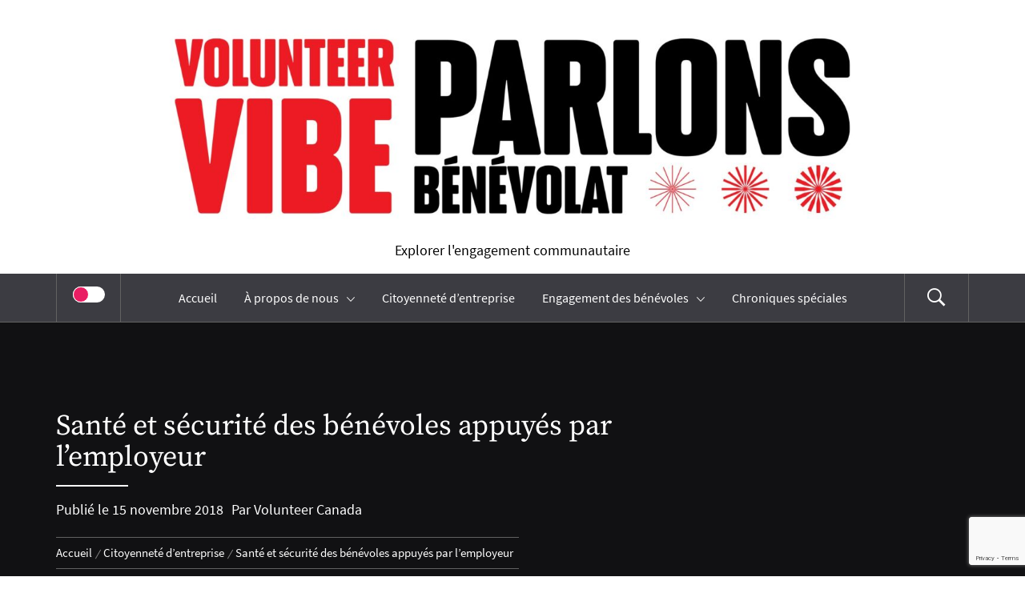

--- FILE ---
content_type: text/html; charset=UTF-8
request_url: https://blogue.benevoles.ca/sante-et-securite-des-benevoles-appuyes-par-lemployeur/
body_size: 19656
content:
<!DOCTYPE html>
<html lang="fr-CA">
<head>
    <meta charset="UTF-8">
    <meta name="viewport" content="width=device-width, initial-scale=1.0">
    <link rel="profile" href="http://gmpg.org/xfn/11">
    <link rel="pingback" href="https://blogue.benevoles.ca/xmlrpc.php">

    <title>Santé et sécurité des bénévoles appuyés par l’employeur &#8211; Volunteer Vibe | Parlons Bénévolat</title>
<script type="text/javascript">
/* <![CDATA[ */
window.JetpackScriptData = {"site":{"icon":"https://i0.wp.com/blogue.benevoles.ca/wp-content/uploads/2024/09/cropped-vc-logo-rgb-1-1.png?w=64\u0026ssl=1","title":"Volunteer Vibe | Parlons Bénévolat","host":"unknown","is_wpcom_platform":false}};
/* ]]> */
</script>
	<style type="text/css">
			body .inner-header-overlay {
		                filter: alpha(opacity=72);
		                opacity: .72;
		            }

		            body .owl-item.active .single-slide:after {
		                filter: alpha(opacity=100);
		                opacity: 1;
		            }

			</style>

	<meta name='robots' content='max-image-preview:large' />
	<style>img:is([sizes="auto" i], [sizes^="auto," i]) { contain-intrinsic-size: 3000px 1500px }</style>
	<link rel="alternate" href="https://blog.volunteer.ca/health-and-safety-for-employer-supported-volunteers/" hreflang="en" />
<link rel="alternate" href="https://blogue.benevoles.ca/sante-et-securite-des-benevoles-appuyes-par-lemployeur/" hreflang="fr" />
<link rel="alternate" type="application/rss+xml" title="Volunteer Vibe | Parlons Bénévolat &raquo; Flux" href="https://blogue.benevoles.ca/feed/" />
<link rel="alternate" type="application/rss+xml" title="Volunteer Vibe | Parlons Bénévolat &raquo; Flux des commentaires" href="https://blogue.benevoles.ca/comments/feed/" />
		<!-- This site uses the Google Analytics by ExactMetrics plugin v8.6.2 - Using Analytics tracking - https://www.exactmetrics.com/ -->
		<!-- Note: ExactMetrics is not currently configured on this site. The site owner needs to authenticate with Google Analytics in the ExactMetrics settings panel. -->
					<!-- No tracking code set -->
				<!-- / Google Analytics by ExactMetrics -->
		<script type="text/javascript">
/* <![CDATA[ */
window._wpemojiSettings = {"baseUrl":"https:\/\/s.w.org\/images\/core\/emoji\/16.0.1\/72x72\/","ext":".png","svgUrl":"https:\/\/s.w.org\/images\/core\/emoji\/16.0.1\/svg\/","svgExt":".svg","source":{"concatemoji":"https:\/\/blogue.benevoles.ca\/wp-includes\/js\/wp-emoji-release.min.js?ver=6.8.3"}};
/*! This file is auto-generated */
!function(s,n){var o,i,e;function c(e){try{var t={supportTests:e,timestamp:(new Date).valueOf()};sessionStorage.setItem(o,JSON.stringify(t))}catch(e){}}function p(e,t,n){e.clearRect(0,0,e.canvas.width,e.canvas.height),e.fillText(t,0,0);var t=new Uint32Array(e.getImageData(0,0,e.canvas.width,e.canvas.height).data),a=(e.clearRect(0,0,e.canvas.width,e.canvas.height),e.fillText(n,0,0),new Uint32Array(e.getImageData(0,0,e.canvas.width,e.canvas.height).data));return t.every(function(e,t){return e===a[t]})}function u(e,t){e.clearRect(0,0,e.canvas.width,e.canvas.height),e.fillText(t,0,0);for(var n=e.getImageData(16,16,1,1),a=0;a<n.data.length;a++)if(0!==n.data[a])return!1;return!0}function f(e,t,n,a){switch(t){case"flag":return n(e,"\ud83c\udff3\ufe0f\u200d\u26a7\ufe0f","\ud83c\udff3\ufe0f\u200b\u26a7\ufe0f")?!1:!n(e,"\ud83c\udde8\ud83c\uddf6","\ud83c\udde8\u200b\ud83c\uddf6")&&!n(e,"\ud83c\udff4\udb40\udc67\udb40\udc62\udb40\udc65\udb40\udc6e\udb40\udc67\udb40\udc7f","\ud83c\udff4\u200b\udb40\udc67\u200b\udb40\udc62\u200b\udb40\udc65\u200b\udb40\udc6e\u200b\udb40\udc67\u200b\udb40\udc7f");case"emoji":return!a(e,"\ud83e\udedf")}return!1}function g(e,t,n,a){var r="undefined"!=typeof WorkerGlobalScope&&self instanceof WorkerGlobalScope?new OffscreenCanvas(300,150):s.createElement("canvas"),o=r.getContext("2d",{willReadFrequently:!0}),i=(o.textBaseline="top",o.font="600 32px Arial",{});return e.forEach(function(e){i[e]=t(o,e,n,a)}),i}function t(e){var t=s.createElement("script");t.src=e,t.defer=!0,s.head.appendChild(t)}"undefined"!=typeof Promise&&(o="wpEmojiSettingsSupports",i=["flag","emoji"],n.supports={everything:!0,everythingExceptFlag:!0},e=new Promise(function(e){s.addEventListener("DOMContentLoaded",e,{once:!0})}),new Promise(function(t){var n=function(){try{var e=JSON.parse(sessionStorage.getItem(o));if("object"==typeof e&&"number"==typeof e.timestamp&&(new Date).valueOf()<e.timestamp+604800&&"object"==typeof e.supportTests)return e.supportTests}catch(e){}return null}();if(!n){if("undefined"!=typeof Worker&&"undefined"!=typeof OffscreenCanvas&&"undefined"!=typeof URL&&URL.createObjectURL&&"undefined"!=typeof Blob)try{var e="postMessage("+g.toString()+"("+[JSON.stringify(i),f.toString(),p.toString(),u.toString()].join(",")+"));",a=new Blob([e],{type:"text/javascript"}),r=new Worker(URL.createObjectURL(a),{name:"wpTestEmojiSupports"});return void(r.onmessage=function(e){c(n=e.data),r.terminate(),t(n)})}catch(e){}c(n=g(i,f,p,u))}t(n)}).then(function(e){for(var t in e)n.supports[t]=e[t],n.supports.everything=n.supports.everything&&n.supports[t],"flag"!==t&&(n.supports.everythingExceptFlag=n.supports.everythingExceptFlag&&n.supports[t]);n.supports.everythingExceptFlag=n.supports.everythingExceptFlag&&!n.supports.flag,n.DOMReady=!1,n.readyCallback=function(){n.DOMReady=!0}}).then(function(){return e}).then(function(){var e;n.supports.everything||(n.readyCallback(),(e=n.source||{}).concatemoji?t(e.concatemoji):e.wpemoji&&e.twemoji&&(t(e.twemoji),t(e.wpemoji)))}))}((window,document),window._wpemojiSettings);
/* ]]> */
</script>
<style id='wp-emoji-styles-inline-css' type='text/css'>

	img.wp-smiley, img.emoji {
		display: inline !important;
		border: none !important;
		box-shadow: none !important;
		height: 1em !important;
		width: 1em !important;
		margin: 0 0.07em !important;
		vertical-align: -0.1em !important;
		background: none !important;
		padding: 0 !important;
	}
</style>
<link rel='stylesheet' id='wp-block-library-css' href='https://blogue.benevoles.ca/wp-content/plugins/gutenberg/build/block-library/style.css?ver=21.2.0' type='text/css' media='all' />
<link rel='stylesheet' id='wp-block-library-theme-css' href='https://blogue.benevoles.ca/wp-content/plugins/gutenberg/build/block-library/theme.css?ver=21.2.0' type='text/css' media='all' />
<style id='classic-theme-styles-inline-css' type='text/css'>
/*! This file is auto-generated */
.wp-block-button__link{color:#fff;background-color:#32373c;border-radius:9999px;box-shadow:none;text-decoration:none;padding:calc(.667em + 2px) calc(1.333em + 2px);font-size:1.125em}.wp-block-file__button{background:#32373c;color:#fff;text-decoration:none}
</style>
<link rel='stylesheet' id='mpp_gutenberg-css' href='https://blogue.benevoles.ca/wp-content/plugins/metronet-profile-picture/dist/blocks.style.build.css?ver=2.6.3' type='text/css' media='all' />
<link rel='stylesheet' id='contact-form-7-css' href='https://blogue.benevoles.ca/wp-content/plugins/contact-form-7/includes/css/styles.css?ver=6.1' type='text/css' media='all' />
<style id='global-styles-inline-css' type='text/css'>
:root{--wp--preset--aspect-ratio--square: 1;--wp--preset--aspect-ratio--4-3: 4/3;--wp--preset--aspect-ratio--3-4: 3/4;--wp--preset--aspect-ratio--3-2: 3/2;--wp--preset--aspect-ratio--2-3: 2/3;--wp--preset--aspect-ratio--16-9: 16/9;--wp--preset--aspect-ratio--9-16: 9/16;--wp--preset--color--black: #000000;--wp--preset--color--cyan-bluish-gray: #abb8c3;--wp--preset--color--white: #ffffff;--wp--preset--color--pale-pink: #f78da7;--wp--preset--color--vivid-red: #cf2e2e;--wp--preset--color--luminous-vivid-orange: #ff6900;--wp--preset--color--luminous-vivid-amber: #fcb900;--wp--preset--color--light-green-cyan: #7bdcb5;--wp--preset--color--vivid-green-cyan: #00d084;--wp--preset--color--pale-cyan-blue: #8ed1fc;--wp--preset--color--vivid-cyan-blue: #0693e3;--wp--preset--color--vivid-purple: #9b51e0;--wp--preset--gradient--vivid-cyan-blue-to-vivid-purple: linear-gradient(135deg,rgb(6,147,227) 0%,rgb(155,81,224) 100%);--wp--preset--gradient--light-green-cyan-to-vivid-green-cyan: linear-gradient(135deg,rgb(122,220,180) 0%,rgb(0,208,130) 100%);--wp--preset--gradient--luminous-vivid-amber-to-luminous-vivid-orange: linear-gradient(135deg,rgb(252,185,0) 0%,rgb(255,105,0) 100%);--wp--preset--gradient--luminous-vivid-orange-to-vivid-red: linear-gradient(135deg,rgb(255,105,0) 0%,rgb(207,46,46) 100%);--wp--preset--gradient--very-light-gray-to-cyan-bluish-gray: linear-gradient(135deg,rgb(238,238,238) 0%,rgb(169,184,195) 100%);--wp--preset--gradient--cool-to-warm-spectrum: linear-gradient(135deg,rgb(74,234,220) 0%,rgb(151,120,209) 20%,rgb(207,42,186) 40%,rgb(238,44,130) 60%,rgb(251,105,98) 80%,rgb(254,248,76) 100%);--wp--preset--gradient--blush-light-purple: linear-gradient(135deg,rgb(255,206,236) 0%,rgb(152,150,240) 100%);--wp--preset--gradient--blush-bordeaux: linear-gradient(135deg,rgb(254,205,165) 0%,rgb(254,45,45) 50%,rgb(107,0,62) 100%);--wp--preset--gradient--luminous-dusk: linear-gradient(135deg,rgb(255,203,112) 0%,rgb(199,81,192) 50%,rgb(65,88,208) 100%);--wp--preset--gradient--pale-ocean: linear-gradient(135deg,rgb(255,245,203) 0%,rgb(182,227,212) 50%,rgb(51,167,181) 100%);--wp--preset--gradient--electric-grass: linear-gradient(135deg,rgb(202,248,128) 0%,rgb(113,206,126) 100%);--wp--preset--gradient--midnight: linear-gradient(135deg,rgb(2,3,129) 0%,rgb(40,116,252) 100%);--wp--preset--font-size--small: 13px;--wp--preset--font-size--medium: 20px;--wp--preset--font-size--large: 36px;--wp--preset--font-size--x-large: 42px;--wp--preset--spacing--20: 0.44rem;--wp--preset--spacing--30: 0.67rem;--wp--preset--spacing--40: 1rem;--wp--preset--spacing--50: 1.5rem;--wp--preset--spacing--60: 2.25rem;--wp--preset--spacing--70: 3.38rem;--wp--preset--spacing--80: 5.06rem;--wp--preset--shadow--natural: 6px 6px 9px rgba(0, 0, 0, 0.2);--wp--preset--shadow--deep: 12px 12px 50px rgba(0, 0, 0, 0.4);--wp--preset--shadow--sharp: 6px 6px 0px rgba(0, 0, 0, 0.2);--wp--preset--shadow--outlined: 6px 6px 0px -3px rgb(255, 255, 255), 6px 6px rgb(0, 0, 0);--wp--preset--shadow--crisp: 6px 6px 0px rgb(0, 0, 0);}:where(.is-layout-flex){gap: 0.5em;}:where(.is-layout-grid){gap: 0.5em;}body .is-layout-flex{display: flex;}.is-layout-flex{flex-wrap: wrap;align-items: center;}.is-layout-flex > :is(*, div){margin: 0;}body .is-layout-grid{display: grid;}.is-layout-grid > :is(*, div){margin: 0;}:where(.wp-block-columns.is-layout-flex){gap: 2em;}:where(.wp-block-columns.is-layout-grid){gap: 2em;}:where(.wp-block-post-template.is-layout-flex){gap: 1.25em;}:where(.wp-block-post-template.is-layout-grid){gap: 1.25em;}.has-black-color{color: var(--wp--preset--color--black) !important;}.has-cyan-bluish-gray-color{color: var(--wp--preset--color--cyan-bluish-gray) !important;}.has-white-color{color: var(--wp--preset--color--white) !important;}.has-pale-pink-color{color: var(--wp--preset--color--pale-pink) !important;}.has-vivid-red-color{color: var(--wp--preset--color--vivid-red) !important;}.has-luminous-vivid-orange-color{color: var(--wp--preset--color--luminous-vivid-orange) !important;}.has-luminous-vivid-amber-color{color: var(--wp--preset--color--luminous-vivid-amber) !important;}.has-light-green-cyan-color{color: var(--wp--preset--color--light-green-cyan) !important;}.has-vivid-green-cyan-color{color: var(--wp--preset--color--vivid-green-cyan) !important;}.has-pale-cyan-blue-color{color: var(--wp--preset--color--pale-cyan-blue) !important;}.has-vivid-cyan-blue-color{color: var(--wp--preset--color--vivid-cyan-blue) !important;}.has-vivid-purple-color{color: var(--wp--preset--color--vivid-purple) !important;}.has-black-background-color{background-color: var(--wp--preset--color--black) !important;}.has-cyan-bluish-gray-background-color{background-color: var(--wp--preset--color--cyan-bluish-gray) !important;}.has-white-background-color{background-color: var(--wp--preset--color--white) !important;}.has-pale-pink-background-color{background-color: var(--wp--preset--color--pale-pink) !important;}.has-vivid-red-background-color{background-color: var(--wp--preset--color--vivid-red) !important;}.has-luminous-vivid-orange-background-color{background-color: var(--wp--preset--color--luminous-vivid-orange) !important;}.has-luminous-vivid-amber-background-color{background-color: var(--wp--preset--color--luminous-vivid-amber) !important;}.has-light-green-cyan-background-color{background-color: var(--wp--preset--color--light-green-cyan) !important;}.has-vivid-green-cyan-background-color{background-color: var(--wp--preset--color--vivid-green-cyan) !important;}.has-pale-cyan-blue-background-color{background-color: var(--wp--preset--color--pale-cyan-blue) !important;}.has-vivid-cyan-blue-background-color{background-color: var(--wp--preset--color--vivid-cyan-blue) !important;}.has-vivid-purple-background-color{background-color: var(--wp--preset--color--vivid-purple) !important;}.has-black-border-color{border-color: var(--wp--preset--color--black) !important;}.has-cyan-bluish-gray-border-color{border-color: var(--wp--preset--color--cyan-bluish-gray) !important;}.has-white-border-color{border-color: var(--wp--preset--color--white) !important;}.has-pale-pink-border-color{border-color: var(--wp--preset--color--pale-pink) !important;}.has-vivid-red-border-color{border-color: var(--wp--preset--color--vivid-red) !important;}.has-luminous-vivid-orange-border-color{border-color: var(--wp--preset--color--luminous-vivid-orange) !important;}.has-luminous-vivid-amber-border-color{border-color: var(--wp--preset--color--luminous-vivid-amber) !important;}.has-light-green-cyan-border-color{border-color: var(--wp--preset--color--light-green-cyan) !important;}.has-vivid-green-cyan-border-color{border-color: var(--wp--preset--color--vivid-green-cyan) !important;}.has-pale-cyan-blue-border-color{border-color: var(--wp--preset--color--pale-cyan-blue) !important;}.has-vivid-cyan-blue-border-color{border-color: var(--wp--preset--color--vivid-cyan-blue) !important;}.has-vivid-purple-border-color{border-color: var(--wp--preset--color--vivid-purple) !important;}.has-vivid-cyan-blue-to-vivid-purple-gradient-background{background: var(--wp--preset--gradient--vivid-cyan-blue-to-vivid-purple) !important;}.has-light-green-cyan-to-vivid-green-cyan-gradient-background{background: var(--wp--preset--gradient--light-green-cyan-to-vivid-green-cyan) !important;}.has-luminous-vivid-amber-to-luminous-vivid-orange-gradient-background{background: var(--wp--preset--gradient--luminous-vivid-amber-to-luminous-vivid-orange) !important;}.has-luminous-vivid-orange-to-vivid-red-gradient-background{background: var(--wp--preset--gradient--luminous-vivid-orange-to-vivid-red) !important;}.has-very-light-gray-to-cyan-bluish-gray-gradient-background{background: var(--wp--preset--gradient--very-light-gray-to-cyan-bluish-gray) !important;}.has-cool-to-warm-spectrum-gradient-background{background: var(--wp--preset--gradient--cool-to-warm-spectrum) !important;}.has-blush-light-purple-gradient-background{background: var(--wp--preset--gradient--blush-light-purple) !important;}.has-blush-bordeaux-gradient-background{background: var(--wp--preset--gradient--blush-bordeaux) !important;}.has-luminous-dusk-gradient-background{background: var(--wp--preset--gradient--luminous-dusk) !important;}.has-pale-ocean-gradient-background{background: var(--wp--preset--gradient--pale-ocean) !important;}.has-electric-grass-gradient-background{background: var(--wp--preset--gradient--electric-grass) !important;}.has-midnight-gradient-background{background: var(--wp--preset--gradient--midnight) !important;}.has-small-font-size{font-size: var(--wp--preset--font-size--small) !important;}.has-medium-font-size{font-size: var(--wp--preset--font-size--medium) !important;}.has-large-font-size{font-size: var(--wp--preset--font-size--large) !important;}.has-x-large-font-size{font-size: var(--wp--preset--font-size--x-large) !important;}
:where(.wp-block-columns.is-layout-flex){gap: 2em;}:where(.wp-block-columns.is-layout-grid){gap: 2em;}
:root :where(.wp-block-pullquote){font-size: 1.5em;line-height: 1.6;}
:where(.wp-block-post-template.is-layout-flex){gap: 1.25em;}:where(.wp-block-post-template.is-layout-grid){gap: 1.25em;}
</style>
<link rel='stylesheet' id='mc4wp-form-themes-css' href='https://blogue.benevoles.ca/wp-content/plugins/mailchimp-for-wp/assets/css/form-themes.css?ver=4.10.5' type='text/css' media='all' />
<link rel='stylesheet' id='galway-lite-google-fonts-css' href='https://blogue.benevoles.ca/wp-content/fonts/b6e8db8bb4881c2dae9a97a2d7b48b58.css?ver=1.1.9' type='text/css' media='all' />
<link rel='stylesheet' id='owlcarousel-css' href='https://blogue.benevoles.ca/wp-content/themes/galway-lite/assets/libraries/owlcarousel/css/owl.carousel.css?ver=6.8.3' type='text/css' media='all' />
<link rel='stylesheet' id='ionicons-css' href='https://blogue.benevoles.ca/wp-content/themes/galway-lite/assets/libraries/ionicons/css/ionicons.min.css?ver=6.8.3' type='text/css' media='all' />
<link rel='stylesheet' id='bootstrap-css' href='https://blogue.benevoles.ca/wp-content/themes/galway-lite/assets/libraries/bootstrap/css/bootstrap.min.css?ver=6.8.3' type='text/css' media='all' />
<link rel='stylesheet' id='sidr-nav-css' href='https://blogue.benevoles.ca/wp-content/themes/galway-lite/assets/libraries/sidr/css/jquery.sidr.dark.css?ver=6.8.3' type='text/css' media='all' />
<link rel='stylesheet' id='animate-css' href='https://blogue.benevoles.ca/wp-content/themes/galway-lite/assets/libraries/animate/animate.css?ver=6.8.3' type='text/css' media='all' />
<link rel='stylesheet' id='vertical-css' href='https://blogue.benevoles.ca/wp-content/themes/galway-lite/assets/libraries/vertical/vertical.css?ver=6.8.3' type='text/css' media='all' />
<link rel='stylesheet' id='galway-lite-style-css' href='https://blogue.benevoles.ca/wp-content/themes/galway-lite/style.css?ver=6.8.3' type='text/css' media='all' />
<link rel='stylesheet' id='booster-extension-social-icons-css' href='https://blogue.benevoles.ca/wp-content/plugins/booster-extension/assets/css/social-icons.min.css?ver=6.8.3' type='text/css' media='all' />
<link rel='stylesheet' id='booster-extension-style-css' href='https://blogue.benevoles.ca/wp-content/plugins/booster-extension/assets/css/style.css?ver=6.8.3' type='text/css' media='all' />
<script type="text/javascript" src="https://blogue.benevoles.ca/wp-includes/js/jquery/jquery.min.js?ver=3.7.1" id="jquery-core-js"></script>
<script type="text/javascript" src="https://blogue.benevoles.ca/wp-includes/js/jquery/jquery-migrate.min.js?ver=3.4.1" id="jquery-migrate-js"></script>
<script type="text/javascript" src="https://blogue.benevoles.ca/wp-content/plugins/gutenberg/build/hooks/index.min.js?ver=84e753e2b66eb7028d38" id="wp-hooks-js"></script>
<script type="text/javascript" src="https://blogue.benevoles.ca/wp-content/plugins/gutenberg/build/i18n/index.min.js?ver=22a1c06a0d86859c1055" id="wp-i18n-js"></script>
<script type="text/javascript" id="wp-i18n-js-after">
/* <![CDATA[ */
wp.i18n.setLocaleData( { 'text direction\u0004ltr': [ 'ltr' ] } );
/* ]]> */
</script>
<link rel="https://api.w.org/" href="https://blogue.benevoles.ca/wp-json/" /><link rel="alternate" title="JSON" type="application/json" href="https://blogue.benevoles.ca/wp-json/wp/v2/posts/971" /><link rel="EditURI" type="application/rsd+xml" title="RSD" href="https://blogue.benevoles.ca/xmlrpc.php?rsd" />
<meta name="generator" content="WordPress 6.8.3" />
<link rel="canonical" href="https://blogue.benevoles.ca/sante-et-securite-des-benevoles-appuyes-par-lemployeur/" />
<link rel='shortlink' href='https://blog.volunteer.ca/?p=971' />
<link rel="alternate" title="oEmbed (JSON)" type="application/json+oembed" href="https://blogue.benevoles.ca/wp-json/oembed/1.0/embed?url=https%3A%2F%2Fblogue.benevoles.ca%2Fsante-et-securite-des-benevoles-appuyes-par-lemployeur%2F" />
<link rel="alternate" title="oEmbed (XML)" type="text/xml+oembed" href="https://blogue.benevoles.ca/wp-json/oembed/1.0/embed?url=https%3A%2F%2Fblogue.benevoles.ca%2Fsante-et-securite-des-benevoles-appuyes-par-lemployeur%2F&#038;format=xml" />

<!-- Jetpack Open Graph Tags -->
<meta property="og:type" content="article" />
<meta property="og:title" content="Santé et sécurité des bénévoles appuyés par l’employeur" />
<meta property="og:url" content="https://blogue.benevoles.ca/sante-et-securite-des-benevoles-appuyes-par-lemployeur/" />
<meta property="og:description" content="Beaucoup d’employés bénévoles donnent de leur temps afin de changer pourle mieux les collectivités canadiennes à travers le pays. Chaque année, de plusen plus d’entreprises encouragent les efforts …" />
<meta property="article:published_time" content="2018-11-15T14:25:25+00:00" />
<meta property="article:modified_time" content="2018-12-12T16:33:46+00:00" />
<meta property="og:site_name" content="Volunteer Vibe | Parlons Bénévolat" />
<meta property="og:image" content="https://blogue.benevoles.ca/wp-content/uploads/2018/11/Copy-of-ChangeMakers-@-Work-Sliders.png" />
<meta property="og:image:width" content="1024" />
<meta property="og:image:height" content="512" />
<meta property="og:image:alt" content="" />
<meta property="og:locale" content="fr_CA" />
<meta property="og:locale:alternate" content="en_US" />
<meta name="twitter:site" content="@VolunteerCanada" />
<meta name="twitter:text:title" content="Santé et sécurité des bénévoles appuyés par l’employeur" />
<meta name="twitter:image" content="https://blogue.benevoles.ca/wp-content/uploads/2018/11/Copy-of-ChangeMakers-@-Work-Sliders.png?w=640" />
<meta name="twitter:card" content="summary_large_image" />

<!-- End Jetpack Open Graph Tags -->
<link rel="icon" href="https://blogue.benevoles.ca/wp-content/uploads/2024/09/cropped-vc-logo-rgb-1-1-32x32.png" sizes="32x32" />
<link rel="icon" href="https://blogue.benevoles.ca/wp-content/uploads/2024/09/cropped-vc-logo-rgb-1-1-192x192.png" sizes="192x192" />
<link rel="apple-touch-icon" href="https://blogue.benevoles.ca/wp-content/uploads/2024/09/cropped-vc-logo-rgb-1-1-180x180.png" />
<meta name="msapplication-TileImage" content="https://blogue.benevoles.ca/wp-content/uploads/2024/09/cropped-vc-logo-rgb-1-1-270x270.png" />
		<style type="text/css" id="wp-custom-css">
			.page-id-364 
.inner-meta-info {
	display: none}
.page-id-315 
.inner-meta-info {
	display: none}
.page-id-375
.inner-meta-info {
	display: none}
.page-id-379
.inner-meta-info {
	display: none}
.page-id-663 
.inner-meta-info {
	display: none}
.page-id-632 
.inner-meta-info {
	display: none}
.page-id-2494
.inner-meta-info {
	display: none}
.page-id-2497
.inner-meta-info {
	display: none}
.widget {
  margin-bottom:0;
}

mc4wp-ORGNAME
{max-width:300px;
}

.site-title {
   display: none;
}
a[rel*="noreferrer noopener"] {text-decoration:underline;}		</style>
		</head>

<body class="wp-singular post-template-default single single-post postid-971 single-format-standard wp-custom-logo wp-embed-responsive wp-theme-galway-lite booster-extension group-blog no-sidebar home-content-not-enabled">


    <div class="preloader">
        <div class="preloader-wrapper">
            <div id="top" class="spinner spinner-1">
                <div class="spinner-plane"></div>
            </div>
            <div id="middle" class="spinner spinner-2">
                <div class="spinner-plane"></div>
            </div>
            <div id="bottom" class="spinner spinner-3">
                <div class="spinner-plane"></div>
            </div>
        </div>
    </div>
<!-- full-screen-layout/boxed-layout -->
<div id="page" class="site site-bg full-screen-layout">
    <a class="skip-link screen-reader-text" href="#main">Skip to content</a>
    <div class="top-bar secondary-bgcolor">
        <div class="container">
            <div class="row">
                                            </div>
        </div>
    </div> <!--    Topbar Ends-->
    <header id="masthead" class="site-header" role="banner">
        <div class="container">
            <div class="row">
                <div class="col-sm-12">
                    <div class="site-branding">
                        <div class="twp-site-branding">
                            <div class="branding-center">
                                <a href="http://blogue.benevoles.ca/" class="custom-logo-link" rel="home"><img width="2560" height="558" src="https://blogue.benevoles.ca/wp-content/uploads/2025/03/volunteer-vibe-1-003.jpg" class="custom-logo" alt="Volunteer Vibe | Parlons Bénévolat" decoding="async" fetchpriority="high" srcset="https://blogue.benevoles.ca/wp-content/uploads/2025/03/volunteer-vibe-1-003.jpg 2560w, https://blogue.benevoles.ca/wp-content/uploads/2025/03/volunteer-vibe-1-003-300x65.jpg 300w, https://blogue.benevoles.ca/wp-content/uploads/2025/03/volunteer-vibe-1-003-1024x223.jpg 1024w, https://blogue.benevoles.ca/wp-content/uploads/2025/03/volunteer-vibe-1-003-768x167.jpg 768w, https://blogue.benevoles.ca/wp-content/uploads/2025/03/volunteer-vibe-1-003-1536x335.jpg 1536w, https://blogue.benevoles.ca/wp-content/uploads/2025/03/volunteer-vibe-1-003-2048x446.jpg 2048w" sizes="(max-width: 2560px) 100vw, 2560px" /></a>                                <span class="site-title primary-font">
                                    <a href="http://blogue.benevoles.ca/" rel="home">
                                        Volunteer Vibe | Parlons Bénévolat                                    </a>
                                </span>
                                                                    <p class="site-description">
                                        Explorer l&#039;engagement communautaire                                    </p>
                                                                </div>
                        </div>
                    </div>
                    <!-- .site-branding -->
                </div>
            </div>
        </div>

        <div class="top-header primary-bgcolor">
            <div class="container">
                
                <nav class="main-navigation" role="navigation">
                    <span class="icon-sidr">
                        <a href="javascript:void(0)" id="widgets-nav" class="switch">
                            <input type="checkbox" name="side-nav" />
                            <div></div>
                        </a>
                    </span>
                    
                    <a href="javascript:void(0)" class="skpi-link-menu-start"></a>
                    <a href="javascript:void(0)" class="toggle-menu" aria-controls="primary-menu" aria-expanded="false">
                         <span class="screen-reader-text">
                            Primary Menu                        </span>
                        <i class="ham"></i>
                    </a>


                    <div class="menu"><ul id="primary-menu" class="menu"><li id="menu-item-448" class="menu-item menu-item-type-custom menu-item-object-custom menu-item-448"><a href="http://blogue.benevoles.ca">Accueil</a></li>
<li id="menu-item-330" class="menu-item menu-item-type-post_type menu-item-object-page menu-item-has-children menu-item-330"><a href="https://blogue.benevoles.ca/a-propos/">À propos de nous</a>
<ul class="sub-menu">
	<li id="menu-item-671" class="menu-item menu-item-type-post_type menu-item-object-page menu-item-671"><a href="https://blogue.benevoles.ca/a-propos/">À propos de nous</a></li>
	<li id="menu-item-670" class="menu-item menu-item-type-post_type menu-item-object-page menu-item-670"><a href="https://blogue.benevoles.ca/contributeurs/">Contributeurs</a></li>
	<li id="menu-item-2547" class="menu-item menu-item-type-post_type menu-item-object-page menu-item-2547"><a href="https://blogue.benevoles.ca/abonnement/">Abonne-toi à Parlons Bénévolat!</a></li>
</ul>
</li>
<li id="menu-item-333" class="menu-item menu-item-type-taxonomy menu-item-object-category current-post-ancestor current-menu-parent current-post-parent menu-item-333"><a href="https://blogue.benevoles.ca/category/citoyennetedentreprise/">Citoyenneté d’entreprise</a></li>
<li id="menu-item-332" class="menu-item menu-item-type-taxonomy menu-item-object-category menu-item-has-children menu-item-332"><a href="https://blogue.benevoles.ca/category/engagement-des-benevoles/">Engagement des bénévoles</a>
<ul class="sub-menu">
	<li id="menu-item-334" class="menu-item menu-item-type-taxonomy menu-item-object-category menu-item-334"><a href="https://blogue.benevoles.ca/category/engagement-des-benevoles/politiquepublique/">Politique publique</a></li>
	<li id="menu-item-335" class="menu-item menu-item-type-taxonomy menu-item-object-category menu-item-335"><a href="https://blogue.benevoles.ca/category/engagement-des-benevoles/pratiquesdegestion/">Pratiques de gestion</a></li>
	<li id="menu-item-336" class="menu-item menu-item-type-taxonomy menu-item-object-category menu-item-336"><a href="https://blogue.benevoles.ca/category/engagement-des-benevoles/recherche/">Recherche</a></li>
	<li id="menu-item-452" class="menu-item menu-item-type-taxonomy menu-item-object-category menu-item-452"><a href="https://blogue.benevoles.ca/category/engagement-des-benevoles/engagementdesbenevoles/">Engagement des bénévoles</a></li>
</ul>
</li>
<li id="menu-item-331" class="menu-item menu-item-type-taxonomy menu-item-object-category menu-item-331"><a href="https://blogue.benevoles.ca/category/chronqiuesspeciales/">Chroniques spéciales</a></li>
</ul></div>                    <a href="javascript:void(0)" class="skpi-link-menu-end"></a>
                    <a href="javascript:void(0)" class="icon-search">
                        <i class="ion-ios-search-strong"></i>
                    </a>
                    
                </nav><!-- #site-navigation -->
                
            </div>

        </div>
    </header>
    <!-- #masthead -->
    <div class="popup-search">
        <div class="table-align">
            <a href="javascript:void(0)" class="skip-link-search-start"></a>
            <a href="javascript:void(0)" class="close-popup"></a>
            <div class="table-align-cell v-align-middle">
                <form role="search" method="get" class="search-form" action="http://blogue.benevoles.ca/">
				<label>
					<span class="screen-reader-text">Rechercher&nbsp;:</span>
					<input type="search" class="search-field" placeholder="Recherche&hellip;" value="" name="s" />
				</label>
				<input type="submit" class="search-submit" value="Rechercher" />
			</form>            </div>
        </div>
    </div>
    <!--    Searchbar Ends-->
    <!-- Innerpage Header Begins Here -->
    
        <div class="wrapper page-inner-title inner-banner primary-bgcolor data-bg"
             data-background="">
            <header class="entry-header">
                <div class="container">
                    <div class="row">
                        <div class="col-md-8">
                                                            <h1 class="entry-title">Santé et sécurité des bénévoles appuyés par l’employeur</h1>                                <div class="title-seperator secondary-bgcolor"></div>

                                                                    <div class="inner-meta-info">
                                        <span class="posted-on secondary-font">Publié le <a href="https://blogue.benevoles.ca/2018/11/15/" rel="bookmark"><time class="entry-date published" datetime="2018-11-15T09:25:25-05:00">15 novembre 2018</time><time class="updated" datetime="2018-12-12T11:33:46-05:00">12 Décembre 2018</time></a></span><span class="author secondary-font"> Par <a class="url" href="https://blogue.benevoles.ca/author/admin/">Volunteer Canada</a></span>                                    </div>

                                                                                        <div role="navigation" aria-label="Breadcrumbs" class="breadcrumb-trail breadcrumbs" itemprop="breadcrumb"><ul class="trail-items" itemscope itemtype="http://schema.org/BreadcrumbList"><meta name="numberOfItems" content="3" /><meta name="itemListOrder" content="Ascending" /><li itemprop="itemListElement" itemscope itemtype="http://schema.org/ListItem" class="trail-item trail-begin"><a href="http://blogue.benevoles.ca" rel="home"><span itemprop="name">Accueil</span></a><meta itemprop="position" content="1" /></li><li itemprop="itemListElement" itemscope itemtype="http://schema.org/ListItem" class="trail-item"><a href="https://blogue.benevoles.ca/category/citoyennetedentreprise/"><span itemprop="name">Citoyenneté d’entreprise</span></a><meta itemprop="position" content="2" /></li><li itemprop="itemListElement" itemscope itemtype="http://schema.org/ListItem" class="trail-item trail-end"><span itemprop="name">Santé et sécurité des bénévoles appuyés par l’employeur</span><meta itemprop="position" content="3" /></li></ul></div>                        </div>
                    </div>
                </div>
            </header><!-- .entry-header -->
            <div class="inner-header-overlay"></div>
        </div>

            <!-- Innerpage Header Ends Here -->
    <div id="content" class="site-content">
    <div id="primary" class="content-area">
        <main id="main" class="site-main " role="main">

            
                                <article id="post-971" class="post-971 post type-post status-publish format-standard has-post-thumbnail hentry category-citoyennetedentreprise tag-benevolat-appuye-par-lemployeur">
	
<div class="entry-content">
    <div class="pb-30 mb-40 twp-article-wrapper clearfix">
        <div class='image-full'><img width="1024" height="512" src="https://blogue.benevoles.ca/wp-content/uploads/2018/11/Copy-of-ChangeMakers-@-Work-Sliders.png" class="attachment-full size-full wp-post-image" alt="" decoding="async" srcset="https://blogue.benevoles.ca/wp-content/uploads/2018/11/Copy-of-ChangeMakers-@-Work-Sliders.png 1024w, https://blogue.benevoles.ca/wp-content/uploads/2018/11/Copy-of-ChangeMakers-@-Work-Sliders-300x150.png 300w, https://blogue.benevoles.ca/wp-content/uploads/2018/11/Copy-of-ChangeMakers-@-Work-Sliders-768x384.png 768w" sizes="(max-width: 1024px) 100vw, 1024px" /></div><div class="entry-content twp-entry-content">

    
        <div class="post-content-share">
            

		<div class=" twp-social-share  booster-clear">

						    <header class="twp-plugin-title twp-share-title">
			        <h2>Share</h2>
			    </header>
			
		    <div class="twp-share-container">
				<div class="twp-social-icons twp-social-facebook">										<a class="twp-icon-holder" rel="nofollow"  onclick="twp_be_popup_new_window( event,'https://www.facebook.com/sharer/sharer.php?u=http://blogue.benevoles.ca/sante-et-securite-des-benevoles-appuyes-par-lemployeur/'); "  href="https://www.facebook.com/sharer/sharer.php?u=http://blogue.benevoles.ca/sante-et-securite-des-benevoles-appuyes-par-lemployeur/" >
			                                <span class="twp-social-count"><span class="booster-svg-icon"><svg class="booster-svg" aria-hidden="true" role="img" focusable="false" viewBox="0 0 24 24" xmlns="http://www.w3.org/2000/svg" width="24" height="24"><path fill="currentColor" d="M 23.25 9 L 15 9 L 15 0.75 C 15 0.335938 14.664062 0 14.25 0 L 9.75 0 C 9.335938 0 9 0.335938 9 0.75 L 9 9 L 0.75 9 C 0.335938 9 0 9.335938 0 9.75 L 0 14.25 C 0 14.664062 0.335938 15 0.75 15 L 9 15 L 9 23.25 C 9 23.664062 9.335938 24 9.75 24 L 14.25 24 C 14.664062 24 15 23.664062 15 23.25 L 15 15 L 23.25 15 C 23.664062 15 24 14.664062 24 14.25 L 24 9.75 C 24 9.335938 23.664062 9 23.25 9 Z M 23.25 9" /></svg></span></span>												<span class="twp-share-media">

													<span class="twp-share-label">
                                                        <span class="booster-svg-icon"><svg class="booster-svg" aria-hidden="true" role="img" focusable="false" viewBox="0 0 24 24" xmlns="http://www.w3.org/2000/svg" width="24" height="24"><path fill="currentColor" d="M22.675 0h-21.35c-.732 0-1.325.593-1.325 1.325v21.351c0 .731.593 1.324 1.325 1.324h11.495v-9.294h-3.128v-3.622h3.128v-2.671c0-3.1 1.893-4.788 4.659-4.788 1.325 0 2.463.099 2.795.143v3.24l-1.918.001c-1.504 0-1.795.715-1.795 1.763v2.313h3.587l-.467 3.622h-3.12v9.293h6.116c.73 0 1.323-.593 1.323-1.325v-21.35c0-.732-.593-1.325-1.325-1.325z" /></svg></span>
				                                        <span class="twp-label-title">
				                                            Facebook				                                        </span>
				                                    </span>
												</span>
																					</a>
									</div><div class="twp-social-icons twp-social-twitter">										<a class="twp-icon-holder" rel="nofollow"  onclick="twp_be_popup_new_window( event,'https://twitter.com/intent/tweet?text=Santé%20et%20sécurité%20des%20bénévoles%20appuyés%20par%20l’employeur&#038;url=http://blogue.benevoles.ca/sante-et-securite-des-benevoles-appuyes-par-lemployeur/'); "  href="https://twitter.com/intent/tweet?text=Santé%20et%20sécurité%20des%20bénévoles%20appuyés%20par%20l’employeur&#038;url=http://blogue.benevoles.ca/sante-et-securite-des-benevoles-appuyes-par-lemployeur/" >
			                                <span class="twp-social-count"><span class="booster-svg-icon"><svg class="booster-svg" aria-hidden="true" role="img" focusable="false" viewBox="0 0 24 24" xmlns="http://www.w3.org/2000/svg" width="24" height="24"><path fill="currentColor" d="M 23.25 9 L 15 9 L 15 0.75 C 15 0.335938 14.664062 0 14.25 0 L 9.75 0 C 9.335938 0 9 0.335938 9 0.75 L 9 9 L 0.75 9 C 0.335938 9 0 9.335938 0 9.75 L 0 14.25 C 0 14.664062 0.335938 15 0.75 15 L 9 15 L 9 23.25 C 9 23.664062 9.335938 24 9.75 24 L 14.25 24 C 14.664062 24 15 23.664062 15 23.25 L 15 15 L 23.25 15 C 23.664062 15 24 14.664062 24 14.25 L 24 9.75 C 24 9.335938 23.664062 9 23.25 9 Z M 23.25 9" /></svg></span></span>												<span class="twp-share-media">
													<span class="twp-share-label">
                                                        <span class="booster-svg-icon"><svg class="booster-svg" aria-hidden="true" role="img" focusable="false" viewBox="0 0 24 24" xmlns="http://www.w3.org/2000/svg" width="24" height="24"><path fill="currentColor" d="M18.244 2.25h3.308l-7.227 8.26 8.502 11.24H16.17l-5.214-6.817L4.99 21.75H1.68l7.73-8.835L1.254 2.25H8.08l4.713 6.231zm-1.161 17.52h1.833L7.084 4.126H5.117z"></path></svg></span>
				                                        <span class="twp-label-title">
				                                            Twitter				                                        </span>
												    </span>
												</span>
																					</a>
									</div><div class="twp-social-icons twp-social-pinterest">										<a class="twp-icon-holder" rel="nofollow" href="javascript:twp_be_pinterest()">
											<span class="twp-social-count"><span class="booster-svg-icon"><svg class="booster-svg" aria-hidden="true" role="img" focusable="false" viewBox="0 0 24 24" xmlns="http://www.w3.org/2000/svg" width="24" height="24"><path fill="currentColor" d="M 23.25 9 L 15 9 L 15 0.75 C 15 0.335938 14.664062 0 14.25 0 L 9.75 0 C 9.335938 0 9 0.335938 9 0.75 L 9 9 L 0.75 9 C 0.335938 9 0 9.335938 0 9.75 L 0 14.25 C 0 14.664062 0.335938 15 0.75 15 L 9 15 L 9 23.25 C 9 23.664062 9.335938 24 9.75 24 L 14.25 24 C 14.664062 24 15 23.664062 15 23.25 L 15 15 L 23.25 15 C 23.664062 15 24 14.664062 24 14.25 L 24 9.75 C 24 9.335938 23.664062 9 23.25 9 Z M 23.25 9" /></svg></span></span>				                                <span class="twp-share-media">
													<span class="twp-share-label">
                                                        <span class="booster-svg-icon"><svg class="booster-svg" aria-hidden="true" role="img" focusable="false" viewBox="0 0 24 24" xmlns="http://www.w3.org/2000/svg" width="24" height="24"><path fill="currentColor" d="M12.289,2C6.617,2,3.606,5.648,3.606,9.622c0,1.846,1.025,4.146,2.666,4.878c0.25,0.111,0.381,0.063,0.439-0.169 c0.044-0.175,0.267-1.029,0.365-1.428c0.032-0.128,0.017-0.237-0.091-0.362C6.445,11.911,6.01,10.75,6.01,9.668 c0-2.777,2.194-5.464,5.933-5.464c3.23,0,5.49,2.108,5.49,5.122c0,3.407-1.794,5.768-4.13,5.768c-1.291,0-2.257-1.021-1.948-2.277 c0.372-1.495,1.089-3.112,1.089-4.191c0-0.967-0.542-1.775-1.663-1.775c-1.319,0-2.379,1.309-2.379,3.059 c0,1.115,0.394,1.869,0.394,1.869s-1.302,5.279-1.54,6.261c-0.405,1.666,0.053,4.368,0.094,4.604 c0.021,0.126,0.167,0.169,0.25,0.063c0.129-0.165,1.699-2.419,2.142-4.051c0.158-0.59,0.817-2.995,0.817-2.995 c0.43,0.784,1.681,1.446,3.013,1.446c3.963,0,6.822-3.494,6.822-7.833C20.394,5.112,16.849,2,12.289,2"></path></svg></span>
				                                        <span class="twp-label-title">
				                                            Pinterest				                                        </span>
				                                    </span>
												</span>
																					</a>
									</div><div class="twp-social-icons twp-social-linkedin">										<a class="twp-icon-holder" rel="nofollow"  onclick="twp_be_popup_new_window( event,'http://www.linkedin.com/shareArticle?mini=true&#038;title=Santé%20et%20sécurité%20des%20bénévoles%20appuyés%20par%20l’employeur&#038;url=http://opensharecount.com/count.json?url=http://blogue.benevoles.ca/sante-et-securite-des-benevoles-appuyes-par-lemployeur/'); "  href="http://www.linkedin.com/shareArticle?mini=true&#038;title=Santé%20et%20sécurité%20des%20bénévoles%20appuyés%20par%20l’employeur&#038;url=http://opensharecount.com/count.json?url=http://blogue.benevoles.ca/sante-et-securite-des-benevoles-appuyes-par-lemployeur/" >
																							<span class="twp-share-media">
				                                    <span class="share-media-nocount">
													    <svg class="booster-svg" aria-hidden="true" role="img" focusable="false" viewBox="0 0 24 24" xmlns="http://www.w3.org/2000/svg" width="24" height="24"><path fill="currentColor" d="M19.7,3H4.3C3.582,3,3,3.582,3,4.3v15.4C3,20.418,3.582,21,4.3,21h15.4c0.718,0,1.3-0.582,1.3-1.3V4.3 C21,3.582,20.418,3,19.7,3z M8.339,18.338H5.667v-8.59h2.672V18.338z M7.004,8.574c-0.857,0-1.549-0.694-1.549-1.548 c0-0.855,0.691-1.548,1.549-1.548c0.854,0,1.547,0.694,1.547,1.548C8.551,7.881,7.858,8.574,7.004,8.574z M18.339,18.338h-2.669 v-4.177c0-0.996-0.017-2.278-1.387-2.278c-1.389,0-1.601,1.086-1.601,2.206v4.249h-2.667v-8.59h2.559v1.174h0.037 c0.356-0.675,1.227-1.387,2.526-1.387c2.703,0,3.203,1.779,3.203,4.092V18.338z"></path></svg>				                                    </span>
													<span class="twp-share-label twp-label-title">
				                                        LinkedIn				                                    </span>
												</span>
																					</a>
										</div>			</div>
		</div>

	        </div>

    
    <div class="post-content">

        <div class="entry-content">

            
			<div class="twp-like-dislike-button twp-like-dislike-thumb">

				
				<span data-id="971" id="twp-post-like" class="twp-post-like-dislike can-like">
		            <img src="https://blog.volunteer.ca/wp-content/plugins/booster-extension//assets/icon/thumbs-up.svg" />		        </span>

				<span class="twp-like-count">
		            0		        </span>

				
				<span data-id="971" id="twp-post-dislike" class="twp-post-like-dislike can-dislike ">
		            <img src="https://blog.volunteer.ca/wp-content/plugins/booster-extension//assets/icon/thumbs-down.svg" />		            
		        </span>

				<span class="twp-dislike-count">
		            0		        </span>

			</div>

		<div class='booster-block booster-read-block'>
                <div class="twp-read-time">
                	<i class="booster-icon twp-clock"></i> <span>Read Time:</span>2 Minute, 48 Second                </div>

            </div>
<p>Beaucoup d’employés bénévoles donnent de leur temps afin de changer pourle mieux les collectivités canadiennes à travers le pays. Chaque année, de plusen plus d’entreprises encouragent les efforts bénévoles de leurs employés et <span style="text-decoration: underline;"><a href="https://www150.statcan.gc.ca/n1/pub/89-652-x/89-652-x2015003-fra.htm" target="_blank" rel="noreferrer noopener">plus de la moitié</a> </span>des bénévoles avec un emploi obtiennent un soutien quelconque de la part de leur employeur.</p>



<p>Que les employés gèrent
eux-mêmes leurs actions bénévoles ou que leur employeur s’en occupe, et que les
activités se déroulent sur les lieux de l’entreprise ou dans le milieu, il importe
que l’entreprise veille à la santé et à la sécurité de ses employés. </p>



<p><strong>Créez une culture axée sur la sécurité</strong></p>



<p>Démontrez que votre
entreprise a à cœur le bien-être des personnes qui participant à ses activités de
bénévolat appuyé par l’employeur. Ceci comprend les employés, les membres de
leur famille, le personnel de votre partenaire sans but lucratif et les membres
de la collectivité. Mettez au point des politiques et des procédures qui
atténuent les risques, qui assurent la sécurité et qui permettent à tous de
vivre des expériences de bénévolat positives. </p>



<p><strong>Évaluez les risques</strong></p>



<p>La santé et la sécurité ne sont
pas uniquement associées à l’évitement des accidents. Identifiez les éventuels
risques et dangers de chaque activité bénévole et faites un plan sur comment
les gérer. Collaborez avec votre partenaire sans but lucratif, puisque les
membres de son personnel sont les plus familiers avec l’environnement et les tâches
bénévoles à accomplir. Ils pourront vous faire part des compétences et des expériences
requises pour remplir certains rôles et vous aider à engager des mesures pour
minimiser ou éliminer les risques et dangers. </p>



<p><strong>Éduquez vos employés</strong></p>



<p>Tout le monde a un rôle à jouer au niveau de la santé
et de la sécurité. Informez vos employés de vos politiques, procédures
et plans en matière de santé et de sécurité. Sensibilisez-les aux risques afin
qu’ils puissent prendre une décision éclairée quant à leur participation.
Puisque les employés sont responsables de leur propre sécurité, offrez-leur la
formation requise pour satisfaire à toute exigence de santé et de sécurité. </p>



<p><strong>Renseignez-vous
sur les enjeux juridiques et les questions d’assurance</strong></p>



<p>Les entreprises ont
l’obligation d’assurer la sécurité de leurs employés. Renseignez-vous sur les
responsabilités de votre entreprise et confirmez que votre politique d’assurance
couvre les employés qui font du bénévolat. </p>



<p><strong>Joignez-vous à nous pour un webinaire d’une heure le
21 novembre à midi (HNE) pour en apprendre plus sur les questions juridiques et
d’assurance entourant le bénévolat appuyé par l’employeur. </strong></p>



<p>Paula Speevak, présidente
et chef de la direction de Bénévoles Canada, Alison O’Rourke, directrice des
Services de risque de BMS Canada et Megan Marshall, conseillère principale en
programmes communautaires de Cenovus, répondront à d’importantes
questions&nbsp;: </p>



<ul class="wp-block-list"><li>Quel
type d’assurance les partenaires sans but lucratif devraient-ils avoir?</li><li>De
quel type d’assurance les entreprises ont-elles besoin?</li><li>Quels procédés et outils les entreprises devraient-elles avoir en place?</li><li>Pourquoi
le filtrage des bénévoles est-il important? </li><li>Quelles
sortes de politiques sur le filtrage les entreprises ont-elles adoptées?</li></ul>



<p><span style="text-decoration: underline;"><a href="https://www.eventbrite.ca/e/health-and-safety-for-employee-community-engagement-tickets-51328525000?aff=VCWebsiteCorporateCitizenship" target="_blank" rel="noreferrer noopener">Inscrivez-vous (anglais seulement)</a> </span>à ChangeMakers@Work, qui fait partie de notre série sur l’engagement social des entreprises. L’inscription est gratuite pour les membres du Conseil des entreprises pour le bénévolat de Bénévoles Canada.</p>



<div class="wp-block-button"><a class="wp-block-button__link has-background" href="https://www.eventbrite.ca/e/health-and-safety-for-employee-community-engagement-tickets-51328525000?aff=VCWebsiteCorporateCitizenship" style="background-color:#e1206b">Inscrivez-vous (anglais seulement)</a></div>
            
            <div class="booster-block booster-author-block">
                <div class="be-author-details layout-square align-left">
                    <div class="be-author-wrapper">
                        <div class="booster-row">
                            <div class="booster-column booster-column-two booster-column-mobile">
                                <div class="be-author-image">
                                                                    </div>
                            </div>
                            <div class="booster-column booster-column-eight booster-column-mobile">
                                <div class="author-details">
                                                                            <header class="twp-plugin-title twp-author-title">
                                            <h2>About Post Author</h2>
                                        </header>
                                                                        <h4 class="be-author-meta be-author-name">
                                        <a href="https://blogue.benevoles.ca/author/admin/" class="booster-url-link">
                                            Volunteer Canada                                        </a>
                                    </h4>
                                                                                                                <div class="be-author-meta be-author-email">
                                            <a href="/cdn-cgi/l/email-protection#5c7c35282f292c2c332e281c2a333029322839392e723f3d" class="booster-url-link">
                                                <span class="booster-svg-icon booster-svg-envelope"><svg class="booster-svg" aria-hidden="true" role="img" focusable="false" viewBox="0 0 24 24" xmlns="http://www.w3.org/2000/svg" width="24" height="24"><path fill="currentColor" d="M0 3v18h24v-18h-24zm6.623 7.929l-4.623 5.712v-9.458l4.623 3.746zm-4.141-5.929h19.035l-9.517 7.713-9.518-7.713zm5.694 7.188l3.824 3.099 3.83-3.104 5.612 6.817h-18.779l5.513-6.812zm9.208-1.264l4.616-3.741v9.348l-4.616-5.607z" /></svg></span><span class="__cf_email__" data-cfemail="563f22252326263924221620393a233822333324783537">[email&#160;protected]</span>                                            </a>
                                        </div>
                                                                                                                                            </div>
                                <div class="be-author-profiles">
                                                                                                                                                                                                                                                                                                                                                                                                                                                                                                                                                                                                                                                                                                                                                                                                                                                                                                                                                                                                                                                                                </div>
                            </div>
                        </div>
                    </div>
                </div>
            </div>
                    <div class="booster-block booster-reactions-block">
            <div class="twp-reactions-icons">
                
                <div class="twp-reacts-wrap">
                    <a react-data="be-react-1" post-id="971" class="be-face-icons un-reacted" href="javascript:void(0)">
                        <img decoding="async" src="https://blog.volunteer.ca/wp-content/plugins/booster-extension//assets/icon/happy.svg" alt="Happy">
                    </a>
                    <div class="twp-reaction-title">
                        Happy                    </div>
                    <div class="twp-count-percent">
                                                    <span style="display: none;" class="twp-react-count">0</span>
                        
                                                <span class="twp-react-percent"><span>0</span> %</span>
                                            </div>
                </div>

                <div class="twp-reacts-wrap">
                    <a react-data="be-react-2" post-id="971" class="be-face-icons un-reacted" href="javascript:void(0)">
                        <img decoding="async" src="https://blog.volunteer.ca/wp-content/plugins/booster-extension//assets/icon/sad.svg" alt="Sad">
                    </a>
                    <div class="twp-reaction-title">
                        Sad                    </div>
                    <div class="twp-count-percent">
                                                    <span style="display: none;" class="twp-react-count">0</span>
                                                                        <span class="twp-react-percent"><span>0</span> %</span>
                                            </div>
                </div>

                <div class="twp-reacts-wrap">
                    <a react-data="be-react-3" post-id="971" class="be-face-icons un-reacted" href="javascript:void(0)">
                        <img decoding="async" src="https://blog.volunteer.ca/wp-content/plugins/booster-extension//assets/icon/excited.svg" alt="Excited">
                    </a>
                    <div class="twp-reaction-title">
                        Excited                    </div>
                    <div class="twp-count-percent">
                                                    <span style="display: none;" class="twp-react-count">0</span>
                                                                        <span class="twp-react-percent"><span>0</span> %</span>
                                            </div>
                </div>

                <div class="twp-reacts-wrap">
                    <a react-data="be-react-6" post-id="971" class="be-face-icons un-reacted" href="javascript:void(0)">
                        <img decoding="async" src="https://blog.volunteer.ca/wp-content/plugins/booster-extension//assets/icon/sleepy.svg" alt="Sleepy">
                    </a>
                    <div class="twp-reaction-title">
                        Sleepy                    </div>
                    <div class="twp-count-percent">
                                                    <span style="display: none;" class="twp-react-count">0</span>
                        
                                                <span class="twp-react-percent"><span>0</span> %</span>
                                            </div>
                </div>

                <div class="twp-reacts-wrap">
                    <a react-data="be-react-4" post-id="971" class="be-face-icons un-reacted" href="javascript:void(0)">
                        <img decoding="async" src="https://blog.volunteer.ca/wp-content/plugins/booster-extension//assets/icon/angry.svg" alt="Angry">
                    </a>
                    <div class="twp-reaction-title">Angry</div>
                    <div class="twp-count-percent">
                                                    <span style="display: none;" class="twp-react-count">0</span>
                                                                        <span class="twp-react-percent"><span>0</span> %</span>
                        
                    </div>
                </div>

                <div class="twp-reacts-wrap">
                    <a react-data="be-react-5" post-id="971" class="be-face-icons un-reacted" href="javascript:void(0)">
                        <img decoding="async" src="https://blog.volunteer.ca/wp-content/plugins/booster-extension//assets/icon/surprise.svg" alt="Surprise">
                    </a>
                    <div class="twp-reaction-title">Surprise</div>
                    <div class="twp-count-percent">
                                                    <span style="display: none;" class="twp-react-count">0</span>
                                                                        <span class="twp-react-percent"><span>0</span> %</span>
                                            </div>
                </div>

            </div>
        </div>

    
        </div>

    </div>

</div>

</div>
</div><!-- .entry-content -->
	<div class="single-meta">
			<footer class="entry-footer alternative-bgcolor">
		Catégorie: <a href="https://blogue.benevoles.ca/category/citoyennetedentreprise/" rel="category tag">Citoyenneté d’entreprise</a>		</footer><!-- .entry-footer -->
			    		<div class="post-tags alternative-bgcolor">
		<span class="tags-links"> Étiquettes: <a href="https://blogue.benevoles.ca/tag/benevolat-appuye-par-lemployeur/" rel="tag">Bénévolat appuyé par l'employeur</a></span>		</div>
			</div>
	</article><!-- #post-## -->
                
	<nav class="navigation post-navigation" aria-label="Articles">
		<h2 class="screen-reader-text">Navigation de l&#039;article</h2>
		<div class="nav-links"><div class="nav-previous"><a href="https://blogue.benevoles.ca/au-dela-des-employes-au-dela-du-benevolat/" rel="prev"><span class="screen-reader-text">Previous post:</span> <span class="post-title">Au-delà des employés.  Au-delà du bénévolat.</span></a></div><div class="nav-next"><a href="https://blogue.benevoles.ca/un-nouveau-lien-pour-les-benevoles-et-les-organismes-sans-but-lucratif-de-la-nouvelle-ecosse/" rel="next"><span class="screen-reader-text">Prochain article:</span> <span class="post-title">Un nouveau lien pour les bénévoles et les organismes sans but lucratif de la Nouvelle-Écosse</span></a></div></div>
	</nav>
            
        </main><!-- #main -->
    </div><!-- #primary -->

<aside id="secondary" class="widget-area" role="complementary">
    <section id="search-2" class="widget mb-50 widget_search"><form role="search" method="get" class="search-form" action="http://blogue.benevoles.ca/">
				<label>
					<span class="screen-reader-text">Rechercher&nbsp;:</span>
					<input type="search" class="search-field" placeholder="Recherche&hellip;" value="" name="s" />
				</label>
				<input type="submit" class="search-submit" value="Rechercher" />
			</form></section>
		<section id="recent-posts-2" class="widget mb-50 widget_recent_entries">
		<h5 class="widget-title center-widget-title primary-font">Articles récents</h5>
		<ul>
											<li>
					<a href="https://blogue.benevoles.ca/creer-un-pont-entre-les-generations-creer-des-mouvements-lecons-tirees-de-linternational-intergenerational-conference/">Créer un pont entre les générations, créer des mouvements : leçons tirées de l’International Intergenerational Conference</a>
									</li>
											<li>
					<a href="https://blogue.benevoles.ca/etre-present%c2%b7es-meme-quand-cest-difficile-naviguer-dans-des-eaux-troubles-ensemble/">Être présent·es, même quand c’est difficile : naviguer dans des eaux troubles ensemble</a>
									</li>
											<li>
					<a href="https://blogue.benevoles.ca/ecouter-diriger-et-vivre-reflexions-autochtones-sur-le-benevolat-et-la-bienveillance-communautaire/">Écouter, diriger et vivre : réflexions autochtones sur le bénévolat et la bienveillance communautaire</a>
									</li>
											<li>
					<a href="https://blogue.benevoles.ca/nouvelles-donnees-de-lenquete-sur-le-don-le-benevolat-et-la-participation-de-statistique-canada/">Nouvelles données de l’Enquête sur le don, le bénévolat et la participation de Statistique Canada</a>
									</li>
											<li>
					<a href="https://blogue.benevoles.ca/ups-canada-and-volunteer-canada-celebrating-50-years-with-purpose-driven-volunteerism-en-anglais-seulement/">UPS Canada and Volunteer Canada: Celebrating 50 Years with Purpose-Driven Volunteerism (en anglais seulement)</a>
									</li>
					</ul>

		</section><section id="archives-2" class="widget mb-50 widget_archive"><h5 class="widget-title center-widget-title primary-font">Archives</h5>
			<ul>
					<li><a href='https://blogue.benevoles.ca/2025/08/'>août 2025</a></li>
	<li><a href='https://blogue.benevoles.ca/2025/07/'>juillet 2025</a></li>
	<li><a href='https://blogue.benevoles.ca/2025/06/'>juin 2025</a></li>
	<li><a href='https://blogue.benevoles.ca/2025/03/'>mars 2025</a></li>
	<li><a href='https://blogue.benevoles.ca/2025/01/'>janvier 2025</a></li>
	<li><a href='https://blogue.benevoles.ca/2024/11/'>novembre 2024</a></li>
	<li><a href='https://blogue.benevoles.ca/2024/09/'>septembre 2024</a></li>
	<li><a href='https://blogue.benevoles.ca/2024/06/'>juin 2024</a></li>
	<li><a href='https://blogue.benevoles.ca/2024/04/'>avril 2024</a></li>
	<li><a href='https://blogue.benevoles.ca/2024/03/'>mars 2024</a></li>
	<li><a href='https://blogue.benevoles.ca/2024/02/'>février 2024</a></li>
	<li><a href='https://blogue.benevoles.ca/2024/01/'>janvier 2024</a></li>
	<li><a href='https://blogue.benevoles.ca/2023/05/'>mai 2023</a></li>
	<li><a href='https://blogue.benevoles.ca/2023/04/'>avril 2023</a></li>
	<li><a href='https://blogue.benevoles.ca/2023/03/'>mars 2023</a></li>
	<li><a href='https://blogue.benevoles.ca/2022/11/'>novembre 2022</a></li>
	<li><a href='https://blogue.benevoles.ca/2022/09/'>septembre 2022</a></li>
	<li><a href='https://blogue.benevoles.ca/2022/08/'>août 2022</a></li>
	<li><a href='https://blogue.benevoles.ca/2022/05/'>mai 2022</a></li>
	<li><a href='https://blogue.benevoles.ca/2022/04/'>avril 2022</a></li>
	<li><a href='https://blogue.benevoles.ca/2022/03/'>mars 2022</a></li>
	<li><a href='https://blogue.benevoles.ca/2022/02/'>février 2022</a></li>
	<li><a href='https://blogue.benevoles.ca/2022/01/'>janvier 2022</a></li>
	<li><a href='https://blogue.benevoles.ca/2021/11/'>novembre 2021</a></li>
	<li><a href='https://blogue.benevoles.ca/2021/09/'>septembre 2021</a></li>
	<li><a href='https://blogue.benevoles.ca/2021/07/'>juillet 2021</a></li>
	<li><a href='https://blogue.benevoles.ca/2021/06/'>juin 2021</a></li>
	<li><a href='https://blogue.benevoles.ca/2021/05/'>mai 2021</a></li>
	<li><a href='https://blogue.benevoles.ca/2021/04/'>avril 2021</a></li>
	<li><a href='https://blogue.benevoles.ca/2021/03/'>mars 2021</a></li>
	<li><a href='https://blogue.benevoles.ca/2021/01/'>janvier 2021</a></li>
	<li><a href='https://blogue.benevoles.ca/2020/11/'>novembre 2020</a></li>
	<li><a href='https://blogue.benevoles.ca/2020/10/'>octobre 2020</a></li>
	<li><a href='https://blogue.benevoles.ca/2020/09/'>septembre 2020</a></li>
	<li><a href='https://blogue.benevoles.ca/2020/08/'>août 2020</a></li>
	<li><a href='https://blogue.benevoles.ca/2020/07/'>juillet 2020</a></li>
	<li><a href='https://blogue.benevoles.ca/2020/06/'>juin 2020</a></li>
	<li><a href='https://blogue.benevoles.ca/2020/05/'>mai 2020</a></li>
	<li><a href='https://blogue.benevoles.ca/2020/04/'>avril 2020</a></li>
	<li><a href='https://blogue.benevoles.ca/2020/03/'>mars 2020</a></li>
	<li><a href='https://blogue.benevoles.ca/2020/02/'>février 2020</a></li>
	<li><a href='https://blogue.benevoles.ca/2020/01/'>janvier 2020</a></li>
	<li><a href='https://blogue.benevoles.ca/2019/12/'>Décembre 2019</a></li>
	<li><a href='https://blogue.benevoles.ca/2019/11/'>novembre 2019</a></li>
	<li><a href='https://blogue.benevoles.ca/2019/10/'>octobre 2019</a></li>
	<li><a href='https://blogue.benevoles.ca/2019/09/'>septembre 2019</a></li>
	<li><a href='https://blogue.benevoles.ca/2019/08/'>août 2019</a></li>
	<li><a href='https://blogue.benevoles.ca/2019/07/'>juillet 2019</a></li>
	<li><a href='https://blogue.benevoles.ca/2019/06/'>juin 2019</a></li>
	<li><a href='https://blogue.benevoles.ca/2019/05/'>mai 2019</a></li>
	<li><a href='https://blogue.benevoles.ca/2019/04/'>avril 2019</a></li>
	<li><a href='https://blogue.benevoles.ca/2019/03/'>mars 2019</a></li>
	<li><a href='https://blogue.benevoles.ca/2019/02/'>février 2019</a></li>
	<li><a href='https://blogue.benevoles.ca/2019/01/'>janvier 2019</a></li>
	<li><a href='https://blogue.benevoles.ca/2018/12/'>Décembre 2018</a></li>
	<li><a href='https://blogue.benevoles.ca/2018/11/'>novembre 2018</a></li>
	<li><a href='https://blogue.benevoles.ca/2018/10/'>octobre 2018</a></li>
	<li><a href='https://blogue.benevoles.ca/2018/09/'>septembre 2018</a></li>
	<li><a href='https://blogue.benevoles.ca/2018/07/'>juillet 2018</a></li>
	<li><a href='https://blogue.benevoles.ca/2018/06/'>juin 2018</a></li>
	<li><a href='https://blogue.benevoles.ca/2018/05/'>mai 2018</a></li>
	<li><a href='https://blogue.benevoles.ca/2018/04/'>avril 2018</a></li>
	<li><a href='https://blogue.benevoles.ca/2018/03/'>mars 2018</a></li>
	<li><a href='https://blogue.benevoles.ca/2018/02/'>février 2018</a></li>
	<li><a href='https://blogue.benevoles.ca/2017/10/'>octobre 2017</a></li>
	<li><a href='https://blogue.benevoles.ca/2016/09/'>septembre 2016</a></li>
	<li><a href='https://blogue.benevoles.ca/2016/08/'>août 2016</a></li>
	<li><a href='https://blogue.benevoles.ca/2016/07/'>juillet 2016</a></li>
	<li><a href='https://blogue.benevoles.ca/2016/06/'>juin 2016</a></li>
	<li><a href='https://blogue.benevoles.ca/2016/02/'>février 2016</a></li>
	<li><a href='https://blogue.benevoles.ca/2016/01/'>janvier 2016</a></li>
	<li><a href='https://blogue.benevoles.ca/2015/12/'>Décembre 2015</a></li>
	<li><a href='https://blogue.benevoles.ca/2015/11/'>novembre 2015</a></li>
	<li><a href='https://blogue.benevoles.ca/2015/10/'>octobre 2015</a></li>
	<li><a href='https://blogue.benevoles.ca/2015/09/'>septembre 2015</a></li>
	<li><a href='https://blogue.benevoles.ca/2015/08/'>août 2015</a></li>
	<li><a href='https://blogue.benevoles.ca/2015/07/'>juillet 2015</a></li>
	<li><a href='https://blogue.benevoles.ca/2015/06/'>juin 2015</a></li>
			</ul>

			</section><section id="categories-2" class="widget mb-50 widget_categories"><h5 class="widget-title center-widget-title primary-font">Catégories</h5>
			<ul>
					<li class="cat-item cat-item-122"><a href="https://blogue.benevoles.ca/category/autre/">Autre</a> (18)
</li>
	<li class="cat-item cat-item-31"><a href="https://blogue.benevoles.ca/category/chronqiuesspeciales/">Chroniques spéciales</a> (66)
</li>
	<li class="cat-item cat-item-26"><a href="https://blogue.benevoles.ca/category/citoyennetedentreprise/">Citoyenneté d’entreprise</a> (45)
</li>
	<li class="cat-item cat-item-94"><a href="https://blogue.benevoles.ca/category/engagement-des-benevoles/">Engagement des bénévoles</a> (35)
</li>
	<li class="cat-item cat-item-114"><a href="https://blogue.benevoles.ca/category/engagement-des-benevoles/engagementdesbenevoles/">Engagement des bénévoles</a> (27)
</li>
	<li class="cat-item cat-item-18"><a href="https://blogue.benevoles.ca/category/engagement-des-benevoles/politiquepublique/">Politique publique</a> (6)
</li>
	<li class="cat-item cat-item-22"><a href="https://blogue.benevoles.ca/category/engagement-des-benevoles/pratiquesdegestion/">Pratiques de gestion</a> (19)
</li>
	<li class="cat-item cat-item-14"><a href="https://blogue.benevoles.ca/category/engagement-des-benevoles/recherche/">Recherche</a> (5)
</li>
			</ul>

			</section><section id="meta-2" class="widget mb-50 widget_meta"><h5 class="widget-title center-widget-title primary-font">Méta</h5>
		<ul>
						<li><a href="https://blogue.benevoles.ca/wp-login.php">Connexion</a></li>
			<li><a href="https://blogue.benevoles.ca/feed/">Flux des publications</a></li>
			<li><a href="https://blogue.benevoles.ca/comments/feed/">Flux des commentaires</a></li>

			<li><a href="https://fr-ca.wordpress.org/">Site de WordPress-FR</a></li>
		</ul>

		</section></aside><!-- #secondary -->    <div id="sidr-nav">
        <div class="sidr-close-holder mb-10 mt-30">
            <a href="javascript:void(0)" class="skpi-link-offcanvas-start"></a>
            <a class="sidr-class-sidr-button-close" href="#sidr-nav">Fermer<i class="ion-ios-close-empty"></i></a>
        </div>
        <!-- offcanvas navigation content -->
        <section id="polylang-2" class="widget pt-20 pb-20 widget_polylang"><h5 class="widget-title bordered-widget-title primary-font secondary-textcolor">Langues</h5><ul>
	<li class="lang-item lang-item-117 lang-item-en lang-item-first"><a lang="en-CA" hreflang="en-CA" href="https://blog.volunteer.ca/health-and-safety-for-employer-supported-volunteers/">English</a></li>
	<li class="lang-item lang-item-120 lang-item-fr current-lang"><a lang="fr-CA" hreflang="fr-CA" href="https://blogue.benevoles.ca/sante-et-securite-des-benevoles-appuyes-par-lemployeur/" aria-current="true">Français</a></li>
</ul>
</section><section id="tag_cloud-3" class="widget pt-20 pb-20 widget_tag_cloud"><h5 class="widget-title bordered-widget-title primary-font secondary-textcolor">Étiquettes populaires</h5><div class="tagcloud"><a href="https://blogue.benevoles.ca/tag/blogue-des-invites/" class="tag-cloud-link tag-link-268 tag-link-position-1" style="font-size: 16.095238095238pt;" aria-label="Blogue des invités (13 éléments)">Blogue des invités</a>
<a href="https://blogue.benevoles.ca/tag/benevolat-appuye-par-lemployeur/" class="tag-cloud-link tag-link-155 tag-link-position-2" style="font-size: 19.047619047619pt;" aria-label="Bénévolat appuyé par l&#039;employeur (28 éléments)">Bénévolat appuyé par l&#039;employeur</a>
<a href="https://blogue.benevoles.ca/tag/benevolat-de-groupe/" class="tag-cloud-link tag-link-236 tag-link-position-3" style="font-size: 13.714285714286pt;" aria-label="Bénévolat de groupe (7 éléments)">Bénévolat de groupe</a>
<a href="https://blogue.benevoles.ca/tag/benevolat-intergenerationnel/" class="tag-cloud-link tag-link-571 tag-link-position-4" style="font-size: 9.7142857142857pt;" aria-label="Bénévolat intergénérationnel (2 éléments)">Bénévolat intergénérationnel</a>
<a href="https://blogue.benevoles.ca/tag/benevoles/" class="tag-cloud-link tag-link-149 tag-link-position-5" style="font-size: 21.904761904762pt;" aria-label="Bénévoles (56 éléments)">Bénévoles</a>
<a href="https://blogue.benevoles.ca/tag/benevoles-canada/" class="tag-cloud-link tag-link-550 tag-link-position-6" style="font-size: 8pt;" aria-label="Bénévoles Canada (1 élément)">Bénévoles Canada</a>
<a href="https://blogue.benevoles.ca/tag/centres-daction-benevole/" class="tag-cloud-link tag-link-169 tag-link-position-7" style="font-size: 17.714285714286pt;" aria-label="Centres d&#039;action bénévole (20 éléments)">Centres d&#039;action bénévole</a>
<a href="https://blogue.benevoles.ca/tag/code-canadien-du-benevolat/" class="tag-cloud-link tag-link-238 tag-link-position-8" style="font-size: 13.238095238095pt;" aria-label="Code canadien du bénévolat (6 éléments)">Code canadien du bénévolat</a>
<a href="https://blogue.benevoles.ca/tag/conseil-dadministration/" class="tag-cloud-link tag-link-398 tag-link-position-9" style="font-size: 10.857142857143pt;" aria-label="Conseil d&#039;administration (3 éléments)">Conseil d&#039;administration</a>
<a href="https://blogue.benevoles.ca/tag/ceb/" class="tag-cloud-link tag-link-411 tag-link-position-10" style="font-size: 9.7142857142857pt;" aria-label="Conseil des entreprises pour le bénévolat (CEB) (2 éléments)">Conseil des entreprises pour le bénévolat (CEB)</a>
<a href="https://blogue.benevoles.ca/tag/diversite/" class="tag-cloud-link tag-link-405 tag-link-position-11" style="font-size: 8pt;" aria-label="Diversité (1 élément)">Diversité</a>
<a href="https://blogue.benevoles.ca/tag/engagement-des-benevoles/" class="tag-cloud-link tag-link-569 tag-link-position-12" style="font-size: 8pt;" aria-label="Engagement des bénévoles (1 élément)">Engagement des bénévoles</a>
<a href="https://blogue.benevoles.ca/tag/engagement-et-empathie/" class="tag-cloud-link tag-link-548 tag-link-position-13" style="font-size: 8pt;" aria-label="Engagement et empathie (1 élément)">Engagement et empathie</a>
<a href="https://blogue.benevoles.ca/tag/filtrage/" class="tag-cloud-link tag-link-437 tag-link-position-14" style="font-size: 11.809523809524pt;" aria-label="Filtrage (4 éléments)">Filtrage</a>
<a href="https://blogue.benevoles.ca/tag/formation/" class="tag-cloud-link tag-link-426 tag-link-position-15" style="font-size: 8pt;" aria-label="Formation (1 élément)">Formation</a>
<a href="https://blogue.benevoles.ca/tag/gestionnaires-des-ressources-benevoles/" class="tag-cloud-link tag-link-151 tag-link-position-16" style="font-size: 22pt;" aria-label="Gestionnaires des ressources bénévoles (58 éléments)">Gestionnaires des ressources bénévoles</a>
<a href="https://blogue.benevoles.ca/tag/gouvernement/" class="tag-cloud-link tag-link-70 tag-link-position-17" style="font-size: 9.7142857142857pt;" aria-label="Gouvernement (2 éléments)">Gouvernement</a>
<a href="https://blogue.benevoles.ca/tag/histoires/" class="tag-cloud-link tag-link-208 tag-link-position-18" style="font-size: 16.095238095238pt;" aria-label="Histoires (13 éléments)">Histoires</a>
<a href="https://blogue.benevoles.ca/tag/jeunes/" class="tag-cloud-link tag-link-244 tag-link-position-19" style="font-size: 14.190476190476pt;" aria-label="Jeunes (8 éléments)">Jeunes</a>
<a href="https://blogue.benevoles.ca/tag/journee-internationale-des-gestionnaires-de-benevoles/" class="tag-cloud-link tag-link-216 tag-link-position-20" style="font-size: 11.809523809524pt;" aria-label="Journée internationale des gestionnaires de bénévoles (4 éléments)">Journée internationale des gestionnaires de bénévoles</a>
<a href="https://blogue.benevoles.ca/tag/les-objectifs-de-developpement-durable-odd-et-votre-programme-de-benevolat/" class="tag-cloud-link tag-link-531 tag-link-position-21" style="font-size: 8pt;" aria-label="Les objectifs de développement durable (ODD) et votre programme de bénévolat (1 élément)">Les objectifs de développement durable (ODD) et votre programme de bénévolat</a>
<a href="https://blogue.benevoles.ca/tag/liste-de-lecture/" class="tag-cloud-link tag-link-442 tag-link-position-22" style="font-size: 8pt;" aria-label="Liste de lecture (1 élément)">Liste de lecture</a>
<a href="https://blogue.benevoles.ca/tag/nouveaux-arrivants/" class="tag-cloud-link tag-link-434 tag-link-position-23" style="font-size: 9.7142857142857pt;" aria-label="Nouveaux arrivants (2 éléments)">Nouveaux arrivants</a>
<a href="https://blogue.benevoles.ca/tag/nouvelle-marque/" class="tag-cloud-link tag-link-580 tag-link-position-24" style="font-size: 8pt;" aria-label="Nouvelle Marque (1 élément)">Nouvelle Marque</a>
<a href="https://blogue.benevoles.ca/tag/organismes-sans-but-lucratif/" class="tag-cloud-link tag-link-66 tag-link-position-25" style="font-size: 14.666666666667pt;" aria-label="Organismes sans bût lucratif (9 éléments)">Organismes sans bût lucratif</a>
<a href="https://blogue.benevoles.ca/tag/partenariats/" class="tag-cloud-link tag-link-415 tag-link-position-26" style="font-size: 10.857142857143pt;" aria-label="Partenariats (3 éléments)">Partenariats</a>
<a href="https://blogue.benevoles.ca/tag/politique-publique/" class="tag-cloud-link tag-link-58 tag-link-position-27" style="font-size: 12.571428571429pt;" aria-label="Politique publique (5 éléments)">Politique publique</a>
<a href="https://blogue.benevoles.ca/tag/prix-benevolat-canada/" class="tag-cloud-link tag-link-385 tag-link-position-28" style="font-size: 13.714285714286pt;" aria-label="Prix pour le bénévolat du Canada (7 éléments)">Prix pour le bénévolat du Canada</a>
<a href="https://blogue.benevoles.ca/tag/recherche/" class="tag-cloud-link tag-link-62 tag-link-position-29" style="font-size: 15.714285714286pt;" aria-label="Recherche (12 éléments)">Recherche</a>
<a href="https://blogue.benevoles.ca/tag/recrutement/" class="tag-cloud-link tag-link-390 tag-link-position-30" style="font-size: 8pt;" aria-label="Recrutement (1 élément)">Recrutement</a>
<a href="https://blogue.benevoles.ca/tag/responsabilite-sociale-des-entreprises/" class="tag-cloud-link tag-link-54 tag-link-position-31" style="font-size: 20pt;" aria-label="Responsabilité sociale des entreprises (35 éléments)">Responsabilité sociale des entreprises</a>
<a href="https://blogue.benevoles.ca/tag/ressource/" class="tag-cloud-link tag-link-204 tag-link-position-32" style="font-size: 16.095238095238pt;" aria-label="Ressource (13 éléments)">Ressource</a>
<a href="https://blogue.benevoles.ca/tag/santementale/" class="tag-cloud-link tag-link-380 tag-link-position-33" style="font-size: 9.7142857142857pt;" aria-label="Santé mentale (2 éléments)">Santé mentale</a>
<a href="https://blogue.benevoles.ca/tag/semaine-de-laction-benevole/" class="tag-cloud-link tag-link-232 tag-link-position-34" style="font-size: 19.809523809524pt;" aria-label="Semaine de l’action bénévole (34 éléments)">Semaine de l’action bénévole</a></div>
</section><section id="archives-3" class="widget pt-20 pb-20 widget_archive"><h5 class="widget-title bordered-widget-title primary-font secondary-textcolor">Archives</h5>
			<ul>
					<li><a href='https://blogue.benevoles.ca/2025/08/'>août 2025</a>&nbsp;(1)</li>
	<li><a href='https://blogue.benevoles.ca/2025/07/'>juillet 2025</a>&nbsp;(1)</li>
	<li><a href='https://blogue.benevoles.ca/2025/06/'>juin 2025</a>&nbsp;(2)</li>
	<li><a href='https://blogue.benevoles.ca/2025/03/'>mars 2025</a>&nbsp;(1)</li>
	<li><a href='https://blogue.benevoles.ca/2025/01/'>janvier 2025</a>&nbsp;(1)</li>
	<li><a href='https://blogue.benevoles.ca/2024/11/'>novembre 2024</a>&nbsp;(2)</li>
	<li><a href='https://blogue.benevoles.ca/2024/09/'>septembre 2024</a>&nbsp;(1)</li>
	<li><a href='https://blogue.benevoles.ca/2024/06/'>juin 2024</a>&nbsp;(1)</li>
	<li><a href='https://blogue.benevoles.ca/2024/04/'>avril 2024</a>&nbsp;(6)</li>
	<li><a href='https://blogue.benevoles.ca/2024/03/'>mars 2024</a>&nbsp;(1)</li>
	<li><a href='https://blogue.benevoles.ca/2024/02/'>février 2024</a>&nbsp;(1)</li>
	<li><a href='https://blogue.benevoles.ca/2024/01/'>janvier 2024</a>&nbsp;(1)</li>
	<li><a href='https://blogue.benevoles.ca/2023/05/'>mai 2023</a>&nbsp;(1)</li>
	<li><a href='https://blogue.benevoles.ca/2023/04/'>avril 2023</a>&nbsp;(1)</li>
	<li><a href='https://blogue.benevoles.ca/2023/03/'>mars 2023</a>&nbsp;(1)</li>
	<li><a href='https://blogue.benevoles.ca/2022/11/'>novembre 2022</a>&nbsp;(1)</li>
	<li><a href='https://blogue.benevoles.ca/2022/09/'>septembre 2022</a>&nbsp;(1)</li>
	<li><a href='https://blogue.benevoles.ca/2022/08/'>août 2022</a>&nbsp;(2)</li>
	<li><a href='https://blogue.benevoles.ca/2022/05/'>mai 2022</a>&nbsp;(3)</li>
	<li><a href='https://blogue.benevoles.ca/2022/04/'>avril 2022</a>&nbsp;(2)</li>
	<li><a href='https://blogue.benevoles.ca/2022/03/'>mars 2022</a>&nbsp;(4)</li>
	<li><a href='https://blogue.benevoles.ca/2022/02/'>février 2022</a>&nbsp;(2)</li>
	<li><a href='https://blogue.benevoles.ca/2022/01/'>janvier 2022</a>&nbsp;(2)</li>
	<li><a href='https://blogue.benevoles.ca/2021/11/'>novembre 2021</a>&nbsp;(2)</li>
	<li><a href='https://blogue.benevoles.ca/2021/09/'>septembre 2021</a>&nbsp;(1)</li>
	<li><a href='https://blogue.benevoles.ca/2021/07/'>juillet 2021</a>&nbsp;(3)</li>
	<li><a href='https://blogue.benevoles.ca/2021/06/'>juin 2021</a>&nbsp;(2)</li>
	<li><a href='https://blogue.benevoles.ca/2021/05/'>mai 2021</a>&nbsp;(1)</li>
	<li><a href='https://blogue.benevoles.ca/2021/04/'>avril 2021</a>&nbsp;(2)</li>
	<li><a href='https://blogue.benevoles.ca/2021/03/'>mars 2021</a>&nbsp;(3)</li>
	<li><a href='https://blogue.benevoles.ca/2021/01/'>janvier 2021</a>&nbsp;(1)</li>
	<li><a href='https://blogue.benevoles.ca/2020/11/'>novembre 2020</a>&nbsp;(2)</li>
	<li><a href='https://blogue.benevoles.ca/2020/10/'>octobre 2020</a>&nbsp;(1)</li>
	<li><a href='https://blogue.benevoles.ca/2020/09/'>septembre 2020</a>&nbsp;(6)</li>
	<li><a href='https://blogue.benevoles.ca/2020/08/'>août 2020</a>&nbsp;(2)</li>
	<li><a href='https://blogue.benevoles.ca/2020/07/'>juillet 2020</a>&nbsp;(1)</li>
	<li><a href='https://blogue.benevoles.ca/2020/06/'>juin 2020</a>&nbsp;(3)</li>
	<li><a href='https://blogue.benevoles.ca/2020/05/'>mai 2020</a>&nbsp;(1)</li>
	<li><a href='https://blogue.benevoles.ca/2020/04/'>avril 2020</a>&nbsp;(4)</li>
	<li><a href='https://blogue.benevoles.ca/2020/03/'>mars 2020</a>&nbsp;(4)</li>
	<li><a href='https://blogue.benevoles.ca/2020/02/'>février 2020</a>&nbsp;(3)</li>
	<li><a href='https://blogue.benevoles.ca/2020/01/'>janvier 2020</a>&nbsp;(1)</li>
	<li><a href='https://blogue.benevoles.ca/2019/12/'>Décembre 2019</a>&nbsp;(2)</li>
	<li><a href='https://blogue.benevoles.ca/2019/11/'>novembre 2019</a>&nbsp;(3)</li>
	<li><a href='https://blogue.benevoles.ca/2019/10/'>octobre 2019</a>&nbsp;(2)</li>
	<li><a href='https://blogue.benevoles.ca/2019/09/'>septembre 2019</a>&nbsp;(2)</li>
	<li><a href='https://blogue.benevoles.ca/2019/08/'>août 2019</a>&nbsp;(3)</li>
	<li><a href='https://blogue.benevoles.ca/2019/07/'>juillet 2019</a>&nbsp;(3)</li>
	<li><a href='https://blogue.benevoles.ca/2019/06/'>juin 2019</a>&nbsp;(5)</li>
	<li><a href='https://blogue.benevoles.ca/2019/05/'>mai 2019</a>&nbsp;(7)</li>
	<li><a href='https://blogue.benevoles.ca/2019/04/'>avril 2019</a>&nbsp;(8)</li>
	<li><a href='https://blogue.benevoles.ca/2019/03/'>mars 2019</a>&nbsp;(5)</li>
	<li><a href='https://blogue.benevoles.ca/2019/02/'>février 2019</a>&nbsp;(4)</li>
	<li><a href='https://blogue.benevoles.ca/2019/01/'>janvier 2019</a>&nbsp;(7)</li>
	<li><a href='https://blogue.benevoles.ca/2018/12/'>Décembre 2018</a>&nbsp;(4)</li>
	<li><a href='https://blogue.benevoles.ca/2018/11/'>novembre 2018</a>&nbsp;(8)</li>
	<li><a href='https://blogue.benevoles.ca/2018/10/'>octobre 2018</a>&nbsp;(1)</li>
	<li><a href='https://blogue.benevoles.ca/2018/09/'>septembre 2018</a>&nbsp;(1)</li>
	<li><a href='https://blogue.benevoles.ca/2018/07/'>juillet 2018</a>&nbsp;(1)</li>
	<li><a href='https://blogue.benevoles.ca/2018/06/'>juin 2018</a>&nbsp;(1)</li>
	<li><a href='https://blogue.benevoles.ca/2018/05/'>mai 2018</a>&nbsp;(1)</li>
	<li><a href='https://blogue.benevoles.ca/2018/04/'>avril 2018</a>&nbsp;(8)</li>
	<li><a href='https://blogue.benevoles.ca/2018/03/'>mars 2018</a>&nbsp;(1)</li>
	<li><a href='https://blogue.benevoles.ca/2018/02/'>février 2018</a>&nbsp;(1)</li>
	<li><a href='https://blogue.benevoles.ca/2017/10/'>octobre 2017</a>&nbsp;(1)</li>
	<li><a href='https://blogue.benevoles.ca/2016/09/'>septembre 2016</a>&nbsp;(1)</li>
	<li><a href='https://blogue.benevoles.ca/2016/08/'>août 2016</a>&nbsp;(1)</li>
	<li><a href='https://blogue.benevoles.ca/2016/07/'>juillet 2016</a>&nbsp;(1)</li>
	<li><a href='https://blogue.benevoles.ca/2016/06/'>juin 2016</a>&nbsp;(1)</li>
	<li><a href='https://blogue.benevoles.ca/2016/02/'>février 2016</a>&nbsp;(1)</li>
	<li><a href='https://blogue.benevoles.ca/2016/01/'>janvier 2016</a>&nbsp;(2)</li>
	<li><a href='https://blogue.benevoles.ca/2015/12/'>Décembre 2015</a>&nbsp;(1)</li>
	<li><a href='https://blogue.benevoles.ca/2015/11/'>novembre 2015</a>&nbsp;(2)</li>
	<li><a href='https://blogue.benevoles.ca/2015/10/'>octobre 2015</a>&nbsp;(1)</li>
	<li><a href='https://blogue.benevoles.ca/2015/09/'>septembre 2015</a>&nbsp;(1)</li>
	<li><a href='https://blogue.benevoles.ca/2015/08/'>août 2015</a>&nbsp;(1)</li>
	<li><a href='https://blogue.benevoles.ca/2015/07/'>juillet 2015</a>&nbsp;(1)</li>
	<li><a href='https://blogue.benevoles.ca/2015/06/'>juin 2015</a>&nbsp;(1)</li>
			</ul>

			</section>        <a href="javascript:void(0)" class="skpi-link-offcanvas-end-1"></a>
        <a href="javascript:void(0)" class="skpi-link-offcanvas-end"></a>
    </div>
</div><!-- #content -->
<footer id="colophon" class="site-footer" role="contentinfo">
                    <div class="footer-widget pt-60 pb-40">
            <div class="container">
                <div class="row">
                                            <div class="contact-list col-md-4">
                            <aside id="shortcodes-ultimate-3" class="widget shortcodes-ultimate"><h5 class="widget-title bordered-widget-title primary-font secondary-textcolor">Abonne-toi à Parlons Bénévolat</h5><div class="textwidget">
<div class="wpcf7 no-js" id="wpcf7-f2527-o1" lang="en-CA" dir="ltr" data-wpcf7-id="2527">
<div class="screen-reader-response"><p role="status" aria-live="polite" aria-atomic="true"></p> <ul></ul></div>
<form action="/sante-et-securite-des-benevoles-appuyes-par-lemployeur/#wpcf7-f2527-o1" method="post" class="wpcf7-form init" aria-label="Contact form" novalidate="novalidate" data-status="init">
<fieldset class="hidden-fields-container"><input type="hidden" name="_wpcf7" value="2527" /><input type="hidden" name="_wpcf7_version" value="6.1" /><input type="hidden" name="_wpcf7_locale" value="en_CA" /><input type="hidden" name="_wpcf7_unit_tag" value="wpcf7-f2527-o1" /><input type="hidden" name="_wpcf7_container_post" value="0" /><input type="hidden" name="_wpcf7_posted_data_hash" value="" /><input type="hidden" name="_wpcf7_recaptcha_response" value="" />
</fieldset>
<p>Organisme (requis)<br />
<span class="wpcf7-form-control-wrap" data-name="mc4wp-ORGNAME"><input size="40" maxlength="400" class="wpcf7-form-control wpcf7-text wpcf7-validates-as-required" aria-required="true" aria-invalid="false" value="" type="text" name="mc4wp-ORGNAME" /></span><br />
Adresse courriel (requis)<br />
<span class="wpcf7-form-control-wrap" data-name="mc4wp-EMAIL"><input size="40" maxlength="400" class="wpcf7-form-control wpcf7-email wpcf7-validates-as-required wpcf7-text wpcf7-validates-as-email" aria-required="true" aria-invalid="false" value="" type="email" name="mc4wp-EMAIL" /></span><br />
<label>Je veux des avis de publication des catégories :</label><br />
<input name="mc4wp-INTERESTS[f372543754][]" type="checkbox" value="89112a96b2" checked="true" /><span>Citoyenneté d'entreprise <input name="mc4wp-INTERESTS[f372543754][]" type="checkbox" value="b6b49e55d9" checked="true" /> <span>Engagement bénévole<br />
<input name="mc4wp-INTERESTS[f372543754][]" type="checkbox" value="946e95f7b2" checked="true" /> <span>Chroniques spéciales<br />
<input type="hidden" name="mc4wp-subscribe" value="1" /><input type="hidden" name="mc4wp-INTERESTS[c899007ca2]" value="Non-Member Blog Subscriber" /><br />
<input class="wpcf7-form-control wpcf7-submit has-spinner" type="submit" value="Abonne-moi!" /></span></span></span>
</p><p style="display: none !important;" class="akismet-fields-container" data-prefix="_wpcf7_ak_"><label>&#916;<textarea name="_wpcf7_ak_hp_textarea" cols="45" rows="8" maxlength="100"></textarea></label><input type="hidden" id="ak_js_1" name="_wpcf7_ak_js" value="25"/><script data-cfasync="false" src="/cdn-cgi/scripts/5c5dd728/cloudflare-static/email-decode.min.js"></script><script>document.getElementById( "ak_js_1" ).setAttribute( "value", ( new Date() ).getTime() );</script></p><input type='hidden' class='wpcf7-pum' value='{"closepopup":true,"closedelay":3,"openpopup":false,"openpopup_id":0}' /><div class="wpcf7-response-output" aria-hidden="true"></div>
</form>
</div>
</div></aside>                        </div>
                                                                <div class="contact-list col-md-4">
                            <aside id="custom_html-3" class="widget_text widget widget_custom_html"><h5 class="widget-title bordered-widget-title primary-font secondary-textcolor">Blogueur invités</h5><div class="textwidget custom-html-widget"><!DOCTYPE html>
<html>
<body>

<a href="https://blogue.benevoles.ca/index.php/lignes-directrices-a-lintention-des-blogueurs-invites/" target="">Lignes directrices à l’intention des blogueurs invités</a> 



<script>(function(){function c(){var b=a.contentDocument||a.contentWindow.document;if(b){var d=b.createElement('script');d.innerHTML="window.__CF$cv$params={r:'9c18f41f0e8397fe',t:'MTc2OTAyMDk2OA=='};var a=document.createElement('script');a.src='/cdn-cgi/challenge-platform/scripts/jsd/main.js';document.getElementsByTagName('head')[0].appendChild(a);";b.getElementsByTagName('head')[0].appendChild(d)}}if(document.body){var a=document.createElement('iframe');a.height=1;a.width=1;a.style.position='absolute';a.style.top=0;a.style.left=0;a.style.border='none';a.style.visibility='hidden';document.body.appendChild(a);if('loading'!==document.readyState)c();else if(window.addEventListener)document.addEventListener('DOMContentLoaded',c);else{var e=document.onreadystatechange||function(){};document.onreadystatechange=function(b){e(b);'loading'!==document.readyState&&(document.onreadystatechange=e,c())}}}})();</script></body>
</html></div></aside><aside id="custom_html-9" class="widget_text widget widget_custom_html"><h5 class="widget-title bordered-widget-title primary-font secondary-textcolor">Bénévoles Canada</h5><div class="textwidget custom-html-widget">Parlons Bénévolat est géré par Bénévoles Canada. <br><a href="https://benevoles.ca" target=""><u>Visitez-nous à benevoles.ca</u></a></div></aside>                        </div>
                                                                <div class="contact-list col-md-4">
                            <aside id="polylang-3" class="widget widget_polylang"><h5 class="widget-title bordered-widget-title primary-font secondary-textcolor">Langues</h5><ul>
	<li class="lang-item lang-item-117 lang-item-en lang-item-first"><a lang="en-CA" hreflang="en-CA" href="https://blog.volunteer.ca/health-and-safety-for-employer-supported-volunteers/">English</a></li>
	<li class="lang-item lang-item-120 lang-item-fr current-lang"><a lang="fr-CA" hreflang="fr-CA" href="https://blogue.benevoles.ca/sante-et-securite-des-benevoles-appuyes-par-lemployeur/" aria-current="true">Français</a></li>
</ul>
</aside><aside id="text-3" class="widget widget_text"><h5 class="widget-title bordered-widget-title primary-font secondary-textcolor">Contactez-nous</h5>			<div class="textwidget"><p>Courriel: <a href="/cdn-cgi/l/email-protection#94fdfaf2fbd4f6f1faf1e2fbf8f1e7baf7f5"><span class="__cf_email__" data-cfemail="a8c1c6cec7e8cacdc6cddec7c4cddb86cbc9">[email&#160;protected]</span></a></p>
</div>
		</aside><aside id="custom_html-6" class="widget_text widget widget_custom_html"><div class="textwidget custom-html-widget"><a style="display: inline-block; padding: 12px 24px; border: 0; border-radius: 6px; font-weight: bold; letter-spacing: 0.0625em; text-transform: uppercase; background: #e1206b; color: #fff; text-decoration: none;" href="https://benevoles.ca/index.php?MenuItemID=329&utm_source=blog&utm_medium=button&utm_campaign=donate&lang=fr&utm_source=blog&utm_medium=button&utm_campaign=donate">DONS</a></div></aside>                        </div>
                                                        </div>
            </div>
        </div>
                <div class="copyright-area">
        <div class="container">
            <div class="row">
                <div class="col-md-12">
                    <div class="site-info text-center">
                        <h4 class="site-copyright secondary-textcolor secondary-font">

	                        <p></p>

<!--                            --><!--                            -->                        </h4>
                    </div>
                </div>
            </div>
        </div>
    </div>
</footer>
</div>

    
        <div class="scroll-up alt-bgcolor">
            <i class="ion-ios-arrow-up text-light"></i>
        </div>

    
<script data-cfasync="false" src="/cdn-cgi/scripts/5c5dd728/cloudflare-static/email-decode.min.js"></script><script type="speculationrules">
{"prefetch":[{"source":"document","where":{"and":[{"href_matches":"\/*"},{"not":{"href_matches":["\/wp-*.php","\/wp-admin\/*","\/wp-content\/uploads\/*","\/wp-content\/*","\/wp-content\/plugins\/*","\/wp-content\/themes\/galway-lite\/*","\/*\\?(.+)"]}},{"not":{"selector_matches":"a[rel~=\"nofollow\"]"}},{"not":{"selector_matches":".no-prefetch, .no-prefetch a"}}]},"eagerness":"conservative"}]}
</script>
<script type="text/javascript" src="https://blogue.benevoles.ca/wp-content/plugins/metronet-profile-picture/js/mpp-frontend.js?ver=2.6.3" id="mpp_gutenberg_tabs-js"></script>
<script type="text/javascript" src="https://blogue.benevoles.ca/wp-content/plugins/contact-form-7/includes/swv/js/index.js?ver=6.1" id="swv-js"></script>
<script type="text/javascript" id="contact-form-7-js-before">
/* <![CDATA[ */
var wpcf7 = {
    "api": {
        "root": "https:\/\/blogue.benevoles.ca\/wp-json\/",
        "namespace": "contact-form-7\/v1"
    }
};
/* ]]> */
</script>
<script type="text/javascript" src="https://blogue.benevoles.ca/wp-content/plugins/contact-form-7/includes/js/index.js?ver=6.1" id="contact-form-7-js"></script>
<script type="text/javascript" src="https://blogue.benevoles.ca/wp-content/themes/galway-lite/js/navigation.js?ver=20151215" id="galway-lite-navigation-js"></script>
<script type="text/javascript" src="https://blogue.benevoles.ca/wp-content/themes/galway-lite/js/skip-link-focus-fix.js?ver=20151215" id="galway-lite-skip-link-focus-fix-js"></script>
<script type="text/javascript" src="https://blogue.benevoles.ca/wp-content/themes/galway-lite/assets/libraries/owlcarousel/js/owl.carousel.min.js?ver=6.8.3" id="owlcarousel-js"></script>
<script type="text/javascript" src="https://blogue.benevoles.ca/wp-content/themes/galway-lite/assets/libraries/bootstrap/js/bootstrap.min.js?ver=6.8.3" id="bootstrap-js"></script>
<script type="text/javascript" src="https://blogue.benevoles.ca/wp-content/themes/galway-lite/assets/libraries/jquery-match-height/js/jquery.matchHeight.min.js?ver=6.8.3" id="match-height-js"></script>
<script type="text/javascript" src="https://blogue.benevoles.ca/wp-content/themes/galway-lite/assets/libraries/sidr/js/jquery.sidr.min.js?ver=6.8.3" id="sidr-js"></script>
<script type="text/javascript" src="https://blogue.benevoles.ca/wp-content/themes/galway-lite/assets/libraries/theiaStickySidebar/theia-sticky-sidebar.min.js?ver=6.8.3" id="theiaStickySidebar-js"></script>
<script type="text/javascript" src="https://blogue.benevoles.ca/wp-content/themes/galway-lite/assets/twp/js/custom-script.js?ver=6.8.3" id="galway-lite-script-js"></script>
<script type="text/javascript" src="https://www.google.com/recaptcha/api.js?render=6LeQV68UAAAAACcOv8WUkz3PPPFw6lnI8MsA8PqR&amp;ver=3.0" id="google-recaptcha-js"></script>
<script type="text/javascript" src="https://blogue.benevoles.ca/wp-includes/js/dist/vendor/wp-polyfill.min.js?ver=3.15.0" id="wp-polyfill-js"></script>
<script type="text/javascript" id="wpcf7-recaptcha-js-before">
/* <![CDATA[ */
var wpcf7_recaptcha = {
    "sitekey": "6LeQV68UAAAAACcOv8WUkz3PPPFw6lnI8MsA8PqR",
    "actions": {
        "homepage": "homepage",
        "contactform": "contactform"
    }
};
/* ]]> */
</script>
<script type="text/javascript" src="https://blogue.benevoles.ca/wp-content/plugins/contact-form-7/modules/recaptcha/index.js?ver=6.1" id="wpcf7-recaptcha-js"></script>
<script type="text/javascript" id="booster-extension-frontend-script-js-extra">
/* <![CDATA[ */
var booster_extension_frontend_script = {"ajax_url":"https:\/\/blogue.benevoles.ca\/wp-admin\/admin-ajax.php","ajax_nonce":"6342b327ad"};
/* ]]> */
</script>
<script type="text/javascript" src="https://blogue.benevoles.ca/wp-content/plugins/booster-extension/assets/js/frontend.js?ver=1.0.0" id="booster-extension-frontend-script-js"></script>
<script defer type="text/javascript" src="https://blogue.benevoles.ca/wp-content/plugins/akismet/_inc/akismet-frontend.js?ver=1752905676" id="akismet-frontend-js"></script>
</body>
</html>

--- FILE ---
content_type: text/html; charset=utf-8
request_url: https://www.google.com/recaptcha/api2/anchor?ar=1&k=6LeQV68UAAAAACcOv8WUkz3PPPFw6lnI8MsA8PqR&co=aHR0cHM6Ly9ibG9ndWUuYmVuZXZvbGVzLmNhOjQ0Mw..&hl=en&v=PoyoqOPhxBO7pBk68S4YbpHZ&size=invisible&anchor-ms=20000&execute-ms=30000&cb=zg12jbql95ix
body_size: 48945
content:
<!DOCTYPE HTML><html dir="ltr" lang="en"><head><meta http-equiv="Content-Type" content="text/html; charset=UTF-8">
<meta http-equiv="X-UA-Compatible" content="IE=edge">
<title>reCAPTCHA</title>
<style type="text/css">
/* cyrillic-ext */
@font-face {
  font-family: 'Roboto';
  font-style: normal;
  font-weight: 400;
  font-stretch: 100%;
  src: url(//fonts.gstatic.com/s/roboto/v48/KFO7CnqEu92Fr1ME7kSn66aGLdTylUAMa3GUBHMdazTgWw.woff2) format('woff2');
  unicode-range: U+0460-052F, U+1C80-1C8A, U+20B4, U+2DE0-2DFF, U+A640-A69F, U+FE2E-FE2F;
}
/* cyrillic */
@font-face {
  font-family: 'Roboto';
  font-style: normal;
  font-weight: 400;
  font-stretch: 100%;
  src: url(//fonts.gstatic.com/s/roboto/v48/KFO7CnqEu92Fr1ME7kSn66aGLdTylUAMa3iUBHMdazTgWw.woff2) format('woff2');
  unicode-range: U+0301, U+0400-045F, U+0490-0491, U+04B0-04B1, U+2116;
}
/* greek-ext */
@font-face {
  font-family: 'Roboto';
  font-style: normal;
  font-weight: 400;
  font-stretch: 100%;
  src: url(//fonts.gstatic.com/s/roboto/v48/KFO7CnqEu92Fr1ME7kSn66aGLdTylUAMa3CUBHMdazTgWw.woff2) format('woff2');
  unicode-range: U+1F00-1FFF;
}
/* greek */
@font-face {
  font-family: 'Roboto';
  font-style: normal;
  font-weight: 400;
  font-stretch: 100%;
  src: url(//fonts.gstatic.com/s/roboto/v48/KFO7CnqEu92Fr1ME7kSn66aGLdTylUAMa3-UBHMdazTgWw.woff2) format('woff2');
  unicode-range: U+0370-0377, U+037A-037F, U+0384-038A, U+038C, U+038E-03A1, U+03A3-03FF;
}
/* math */
@font-face {
  font-family: 'Roboto';
  font-style: normal;
  font-weight: 400;
  font-stretch: 100%;
  src: url(//fonts.gstatic.com/s/roboto/v48/KFO7CnqEu92Fr1ME7kSn66aGLdTylUAMawCUBHMdazTgWw.woff2) format('woff2');
  unicode-range: U+0302-0303, U+0305, U+0307-0308, U+0310, U+0312, U+0315, U+031A, U+0326-0327, U+032C, U+032F-0330, U+0332-0333, U+0338, U+033A, U+0346, U+034D, U+0391-03A1, U+03A3-03A9, U+03B1-03C9, U+03D1, U+03D5-03D6, U+03F0-03F1, U+03F4-03F5, U+2016-2017, U+2034-2038, U+203C, U+2040, U+2043, U+2047, U+2050, U+2057, U+205F, U+2070-2071, U+2074-208E, U+2090-209C, U+20D0-20DC, U+20E1, U+20E5-20EF, U+2100-2112, U+2114-2115, U+2117-2121, U+2123-214F, U+2190, U+2192, U+2194-21AE, U+21B0-21E5, U+21F1-21F2, U+21F4-2211, U+2213-2214, U+2216-22FF, U+2308-230B, U+2310, U+2319, U+231C-2321, U+2336-237A, U+237C, U+2395, U+239B-23B7, U+23D0, U+23DC-23E1, U+2474-2475, U+25AF, U+25B3, U+25B7, U+25BD, U+25C1, U+25CA, U+25CC, U+25FB, U+266D-266F, U+27C0-27FF, U+2900-2AFF, U+2B0E-2B11, U+2B30-2B4C, U+2BFE, U+3030, U+FF5B, U+FF5D, U+1D400-1D7FF, U+1EE00-1EEFF;
}
/* symbols */
@font-face {
  font-family: 'Roboto';
  font-style: normal;
  font-weight: 400;
  font-stretch: 100%;
  src: url(//fonts.gstatic.com/s/roboto/v48/KFO7CnqEu92Fr1ME7kSn66aGLdTylUAMaxKUBHMdazTgWw.woff2) format('woff2');
  unicode-range: U+0001-000C, U+000E-001F, U+007F-009F, U+20DD-20E0, U+20E2-20E4, U+2150-218F, U+2190, U+2192, U+2194-2199, U+21AF, U+21E6-21F0, U+21F3, U+2218-2219, U+2299, U+22C4-22C6, U+2300-243F, U+2440-244A, U+2460-24FF, U+25A0-27BF, U+2800-28FF, U+2921-2922, U+2981, U+29BF, U+29EB, U+2B00-2BFF, U+4DC0-4DFF, U+FFF9-FFFB, U+10140-1018E, U+10190-1019C, U+101A0, U+101D0-101FD, U+102E0-102FB, U+10E60-10E7E, U+1D2C0-1D2D3, U+1D2E0-1D37F, U+1F000-1F0FF, U+1F100-1F1AD, U+1F1E6-1F1FF, U+1F30D-1F30F, U+1F315, U+1F31C, U+1F31E, U+1F320-1F32C, U+1F336, U+1F378, U+1F37D, U+1F382, U+1F393-1F39F, U+1F3A7-1F3A8, U+1F3AC-1F3AF, U+1F3C2, U+1F3C4-1F3C6, U+1F3CA-1F3CE, U+1F3D4-1F3E0, U+1F3ED, U+1F3F1-1F3F3, U+1F3F5-1F3F7, U+1F408, U+1F415, U+1F41F, U+1F426, U+1F43F, U+1F441-1F442, U+1F444, U+1F446-1F449, U+1F44C-1F44E, U+1F453, U+1F46A, U+1F47D, U+1F4A3, U+1F4B0, U+1F4B3, U+1F4B9, U+1F4BB, U+1F4BF, U+1F4C8-1F4CB, U+1F4D6, U+1F4DA, U+1F4DF, U+1F4E3-1F4E6, U+1F4EA-1F4ED, U+1F4F7, U+1F4F9-1F4FB, U+1F4FD-1F4FE, U+1F503, U+1F507-1F50B, U+1F50D, U+1F512-1F513, U+1F53E-1F54A, U+1F54F-1F5FA, U+1F610, U+1F650-1F67F, U+1F687, U+1F68D, U+1F691, U+1F694, U+1F698, U+1F6AD, U+1F6B2, U+1F6B9-1F6BA, U+1F6BC, U+1F6C6-1F6CF, U+1F6D3-1F6D7, U+1F6E0-1F6EA, U+1F6F0-1F6F3, U+1F6F7-1F6FC, U+1F700-1F7FF, U+1F800-1F80B, U+1F810-1F847, U+1F850-1F859, U+1F860-1F887, U+1F890-1F8AD, U+1F8B0-1F8BB, U+1F8C0-1F8C1, U+1F900-1F90B, U+1F93B, U+1F946, U+1F984, U+1F996, U+1F9E9, U+1FA00-1FA6F, U+1FA70-1FA7C, U+1FA80-1FA89, U+1FA8F-1FAC6, U+1FACE-1FADC, U+1FADF-1FAE9, U+1FAF0-1FAF8, U+1FB00-1FBFF;
}
/* vietnamese */
@font-face {
  font-family: 'Roboto';
  font-style: normal;
  font-weight: 400;
  font-stretch: 100%;
  src: url(//fonts.gstatic.com/s/roboto/v48/KFO7CnqEu92Fr1ME7kSn66aGLdTylUAMa3OUBHMdazTgWw.woff2) format('woff2');
  unicode-range: U+0102-0103, U+0110-0111, U+0128-0129, U+0168-0169, U+01A0-01A1, U+01AF-01B0, U+0300-0301, U+0303-0304, U+0308-0309, U+0323, U+0329, U+1EA0-1EF9, U+20AB;
}
/* latin-ext */
@font-face {
  font-family: 'Roboto';
  font-style: normal;
  font-weight: 400;
  font-stretch: 100%;
  src: url(//fonts.gstatic.com/s/roboto/v48/KFO7CnqEu92Fr1ME7kSn66aGLdTylUAMa3KUBHMdazTgWw.woff2) format('woff2');
  unicode-range: U+0100-02BA, U+02BD-02C5, U+02C7-02CC, U+02CE-02D7, U+02DD-02FF, U+0304, U+0308, U+0329, U+1D00-1DBF, U+1E00-1E9F, U+1EF2-1EFF, U+2020, U+20A0-20AB, U+20AD-20C0, U+2113, U+2C60-2C7F, U+A720-A7FF;
}
/* latin */
@font-face {
  font-family: 'Roboto';
  font-style: normal;
  font-weight: 400;
  font-stretch: 100%;
  src: url(//fonts.gstatic.com/s/roboto/v48/KFO7CnqEu92Fr1ME7kSn66aGLdTylUAMa3yUBHMdazQ.woff2) format('woff2');
  unicode-range: U+0000-00FF, U+0131, U+0152-0153, U+02BB-02BC, U+02C6, U+02DA, U+02DC, U+0304, U+0308, U+0329, U+2000-206F, U+20AC, U+2122, U+2191, U+2193, U+2212, U+2215, U+FEFF, U+FFFD;
}
/* cyrillic-ext */
@font-face {
  font-family: 'Roboto';
  font-style: normal;
  font-weight: 500;
  font-stretch: 100%;
  src: url(//fonts.gstatic.com/s/roboto/v48/KFO7CnqEu92Fr1ME7kSn66aGLdTylUAMa3GUBHMdazTgWw.woff2) format('woff2');
  unicode-range: U+0460-052F, U+1C80-1C8A, U+20B4, U+2DE0-2DFF, U+A640-A69F, U+FE2E-FE2F;
}
/* cyrillic */
@font-face {
  font-family: 'Roboto';
  font-style: normal;
  font-weight: 500;
  font-stretch: 100%;
  src: url(//fonts.gstatic.com/s/roboto/v48/KFO7CnqEu92Fr1ME7kSn66aGLdTylUAMa3iUBHMdazTgWw.woff2) format('woff2');
  unicode-range: U+0301, U+0400-045F, U+0490-0491, U+04B0-04B1, U+2116;
}
/* greek-ext */
@font-face {
  font-family: 'Roboto';
  font-style: normal;
  font-weight: 500;
  font-stretch: 100%;
  src: url(//fonts.gstatic.com/s/roboto/v48/KFO7CnqEu92Fr1ME7kSn66aGLdTylUAMa3CUBHMdazTgWw.woff2) format('woff2');
  unicode-range: U+1F00-1FFF;
}
/* greek */
@font-face {
  font-family: 'Roboto';
  font-style: normal;
  font-weight: 500;
  font-stretch: 100%;
  src: url(//fonts.gstatic.com/s/roboto/v48/KFO7CnqEu92Fr1ME7kSn66aGLdTylUAMa3-UBHMdazTgWw.woff2) format('woff2');
  unicode-range: U+0370-0377, U+037A-037F, U+0384-038A, U+038C, U+038E-03A1, U+03A3-03FF;
}
/* math */
@font-face {
  font-family: 'Roboto';
  font-style: normal;
  font-weight: 500;
  font-stretch: 100%;
  src: url(//fonts.gstatic.com/s/roboto/v48/KFO7CnqEu92Fr1ME7kSn66aGLdTylUAMawCUBHMdazTgWw.woff2) format('woff2');
  unicode-range: U+0302-0303, U+0305, U+0307-0308, U+0310, U+0312, U+0315, U+031A, U+0326-0327, U+032C, U+032F-0330, U+0332-0333, U+0338, U+033A, U+0346, U+034D, U+0391-03A1, U+03A3-03A9, U+03B1-03C9, U+03D1, U+03D5-03D6, U+03F0-03F1, U+03F4-03F5, U+2016-2017, U+2034-2038, U+203C, U+2040, U+2043, U+2047, U+2050, U+2057, U+205F, U+2070-2071, U+2074-208E, U+2090-209C, U+20D0-20DC, U+20E1, U+20E5-20EF, U+2100-2112, U+2114-2115, U+2117-2121, U+2123-214F, U+2190, U+2192, U+2194-21AE, U+21B0-21E5, U+21F1-21F2, U+21F4-2211, U+2213-2214, U+2216-22FF, U+2308-230B, U+2310, U+2319, U+231C-2321, U+2336-237A, U+237C, U+2395, U+239B-23B7, U+23D0, U+23DC-23E1, U+2474-2475, U+25AF, U+25B3, U+25B7, U+25BD, U+25C1, U+25CA, U+25CC, U+25FB, U+266D-266F, U+27C0-27FF, U+2900-2AFF, U+2B0E-2B11, U+2B30-2B4C, U+2BFE, U+3030, U+FF5B, U+FF5D, U+1D400-1D7FF, U+1EE00-1EEFF;
}
/* symbols */
@font-face {
  font-family: 'Roboto';
  font-style: normal;
  font-weight: 500;
  font-stretch: 100%;
  src: url(//fonts.gstatic.com/s/roboto/v48/KFO7CnqEu92Fr1ME7kSn66aGLdTylUAMaxKUBHMdazTgWw.woff2) format('woff2');
  unicode-range: U+0001-000C, U+000E-001F, U+007F-009F, U+20DD-20E0, U+20E2-20E4, U+2150-218F, U+2190, U+2192, U+2194-2199, U+21AF, U+21E6-21F0, U+21F3, U+2218-2219, U+2299, U+22C4-22C6, U+2300-243F, U+2440-244A, U+2460-24FF, U+25A0-27BF, U+2800-28FF, U+2921-2922, U+2981, U+29BF, U+29EB, U+2B00-2BFF, U+4DC0-4DFF, U+FFF9-FFFB, U+10140-1018E, U+10190-1019C, U+101A0, U+101D0-101FD, U+102E0-102FB, U+10E60-10E7E, U+1D2C0-1D2D3, U+1D2E0-1D37F, U+1F000-1F0FF, U+1F100-1F1AD, U+1F1E6-1F1FF, U+1F30D-1F30F, U+1F315, U+1F31C, U+1F31E, U+1F320-1F32C, U+1F336, U+1F378, U+1F37D, U+1F382, U+1F393-1F39F, U+1F3A7-1F3A8, U+1F3AC-1F3AF, U+1F3C2, U+1F3C4-1F3C6, U+1F3CA-1F3CE, U+1F3D4-1F3E0, U+1F3ED, U+1F3F1-1F3F3, U+1F3F5-1F3F7, U+1F408, U+1F415, U+1F41F, U+1F426, U+1F43F, U+1F441-1F442, U+1F444, U+1F446-1F449, U+1F44C-1F44E, U+1F453, U+1F46A, U+1F47D, U+1F4A3, U+1F4B0, U+1F4B3, U+1F4B9, U+1F4BB, U+1F4BF, U+1F4C8-1F4CB, U+1F4D6, U+1F4DA, U+1F4DF, U+1F4E3-1F4E6, U+1F4EA-1F4ED, U+1F4F7, U+1F4F9-1F4FB, U+1F4FD-1F4FE, U+1F503, U+1F507-1F50B, U+1F50D, U+1F512-1F513, U+1F53E-1F54A, U+1F54F-1F5FA, U+1F610, U+1F650-1F67F, U+1F687, U+1F68D, U+1F691, U+1F694, U+1F698, U+1F6AD, U+1F6B2, U+1F6B9-1F6BA, U+1F6BC, U+1F6C6-1F6CF, U+1F6D3-1F6D7, U+1F6E0-1F6EA, U+1F6F0-1F6F3, U+1F6F7-1F6FC, U+1F700-1F7FF, U+1F800-1F80B, U+1F810-1F847, U+1F850-1F859, U+1F860-1F887, U+1F890-1F8AD, U+1F8B0-1F8BB, U+1F8C0-1F8C1, U+1F900-1F90B, U+1F93B, U+1F946, U+1F984, U+1F996, U+1F9E9, U+1FA00-1FA6F, U+1FA70-1FA7C, U+1FA80-1FA89, U+1FA8F-1FAC6, U+1FACE-1FADC, U+1FADF-1FAE9, U+1FAF0-1FAF8, U+1FB00-1FBFF;
}
/* vietnamese */
@font-face {
  font-family: 'Roboto';
  font-style: normal;
  font-weight: 500;
  font-stretch: 100%;
  src: url(//fonts.gstatic.com/s/roboto/v48/KFO7CnqEu92Fr1ME7kSn66aGLdTylUAMa3OUBHMdazTgWw.woff2) format('woff2');
  unicode-range: U+0102-0103, U+0110-0111, U+0128-0129, U+0168-0169, U+01A0-01A1, U+01AF-01B0, U+0300-0301, U+0303-0304, U+0308-0309, U+0323, U+0329, U+1EA0-1EF9, U+20AB;
}
/* latin-ext */
@font-face {
  font-family: 'Roboto';
  font-style: normal;
  font-weight: 500;
  font-stretch: 100%;
  src: url(//fonts.gstatic.com/s/roboto/v48/KFO7CnqEu92Fr1ME7kSn66aGLdTylUAMa3KUBHMdazTgWw.woff2) format('woff2');
  unicode-range: U+0100-02BA, U+02BD-02C5, U+02C7-02CC, U+02CE-02D7, U+02DD-02FF, U+0304, U+0308, U+0329, U+1D00-1DBF, U+1E00-1E9F, U+1EF2-1EFF, U+2020, U+20A0-20AB, U+20AD-20C0, U+2113, U+2C60-2C7F, U+A720-A7FF;
}
/* latin */
@font-face {
  font-family: 'Roboto';
  font-style: normal;
  font-weight: 500;
  font-stretch: 100%;
  src: url(//fonts.gstatic.com/s/roboto/v48/KFO7CnqEu92Fr1ME7kSn66aGLdTylUAMa3yUBHMdazQ.woff2) format('woff2');
  unicode-range: U+0000-00FF, U+0131, U+0152-0153, U+02BB-02BC, U+02C6, U+02DA, U+02DC, U+0304, U+0308, U+0329, U+2000-206F, U+20AC, U+2122, U+2191, U+2193, U+2212, U+2215, U+FEFF, U+FFFD;
}
/* cyrillic-ext */
@font-face {
  font-family: 'Roboto';
  font-style: normal;
  font-weight: 900;
  font-stretch: 100%;
  src: url(//fonts.gstatic.com/s/roboto/v48/KFO7CnqEu92Fr1ME7kSn66aGLdTylUAMa3GUBHMdazTgWw.woff2) format('woff2');
  unicode-range: U+0460-052F, U+1C80-1C8A, U+20B4, U+2DE0-2DFF, U+A640-A69F, U+FE2E-FE2F;
}
/* cyrillic */
@font-face {
  font-family: 'Roboto';
  font-style: normal;
  font-weight: 900;
  font-stretch: 100%;
  src: url(//fonts.gstatic.com/s/roboto/v48/KFO7CnqEu92Fr1ME7kSn66aGLdTylUAMa3iUBHMdazTgWw.woff2) format('woff2');
  unicode-range: U+0301, U+0400-045F, U+0490-0491, U+04B0-04B1, U+2116;
}
/* greek-ext */
@font-face {
  font-family: 'Roboto';
  font-style: normal;
  font-weight: 900;
  font-stretch: 100%;
  src: url(//fonts.gstatic.com/s/roboto/v48/KFO7CnqEu92Fr1ME7kSn66aGLdTylUAMa3CUBHMdazTgWw.woff2) format('woff2');
  unicode-range: U+1F00-1FFF;
}
/* greek */
@font-face {
  font-family: 'Roboto';
  font-style: normal;
  font-weight: 900;
  font-stretch: 100%;
  src: url(//fonts.gstatic.com/s/roboto/v48/KFO7CnqEu92Fr1ME7kSn66aGLdTylUAMa3-UBHMdazTgWw.woff2) format('woff2');
  unicode-range: U+0370-0377, U+037A-037F, U+0384-038A, U+038C, U+038E-03A1, U+03A3-03FF;
}
/* math */
@font-face {
  font-family: 'Roboto';
  font-style: normal;
  font-weight: 900;
  font-stretch: 100%;
  src: url(//fonts.gstatic.com/s/roboto/v48/KFO7CnqEu92Fr1ME7kSn66aGLdTylUAMawCUBHMdazTgWw.woff2) format('woff2');
  unicode-range: U+0302-0303, U+0305, U+0307-0308, U+0310, U+0312, U+0315, U+031A, U+0326-0327, U+032C, U+032F-0330, U+0332-0333, U+0338, U+033A, U+0346, U+034D, U+0391-03A1, U+03A3-03A9, U+03B1-03C9, U+03D1, U+03D5-03D6, U+03F0-03F1, U+03F4-03F5, U+2016-2017, U+2034-2038, U+203C, U+2040, U+2043, U+2047, U+2050, U+2057, U+205F, U+2070-2071, U+2074-208E, U+2090-209C, U+20D0-20DC, U+20E1, U+20E5-20EF, U+2100-2112, U+2114-2115, U+2117-2121, U+2123-214F, U+2190, U+2192, U+2194-21AE, U+21B0-21E5, U+21F1-21F2, U+21F4-2211, U+2213-2214, U+2216-22FF, U+2308-230B, U+2310, U+2319, U+231C-2321, U+2336-237A, U+237C, U+2395, U+239B-23B7, U+23D0, U+23DC-23E1, U+2474-2475, U+25AF, U+25B3, U+25B7, U+25BD, U+25C1, U+25CA, U+25CC, U+25FB, U+266D-266F, U+27C0-27FF, U+2900-2AFF, U+2B0E-2B11, U+2B30-2B4C, U+2BFE, U+3030, U+FF5B, U+FF5D, U+1D400-1D7FF, U+1EE00-1EEFF;
}
/* symbols */
@font-face {
  font-family: 'Roboto';
  font-style: normal;
  font-weight: 900;
  font-stretch: 100%;
  src: url(//fonts.gstatic.com/s/roboto/v48/KFO7CnqEu92Fr1ME7kSn66aGLdTylUAMaxKUBHMdazTgWw.woff2) format('woff2');
  unicode-range: U+0001-000C, U+000E-001F, U+007F-009F, U+20DD-20E0, U+20E2-20E4, U+2150-218F, U+2190, U+2192, U+2194-2199, U+21AF, U+21E6-21F0, U+21F3, U+2218-2219, U+2299, U+22C4-22C6, U+2300-243F, U+2440-244A, U+2460-24FF, U+25A0-27BF, U+2800-28FF, U+2921-2922, U+2981, U+29BF, U+29EB, U+2B00-2BFF, U+4DC0-4DFF, U+FFF9-FFFB, U+10140-1018E, U+10190-1019C, U+101A0, U+101D0-101FD, U+102E0-102FB, U+10E60-10E7E, U+1D2C0-1D2D3, U+1D2E0-1D37F, U+1F000-1F0FF, U+1F100-1F1AD, U+1F1E6-1F1FF, U+1F30D-1F30F, U+1F315, U+1F31C, U+1F31E, U+1F320-1F32C, U+1F336, U+1F378, U+1F37D, U+1F382, U+1F393-1F39F, U+1F3A7-1F3A8, U+1F3AC-1F3AF, U+1F3C2, U+1F3C4-1F3C6, U+1F3CA-1F3CE, U+1F3D4-1F3E0, U+1F3ED, U+1F3F1-1F3F3, U+1F3F5-1F3F7, U+1F408, U+1F415, U+1F41F, U+1F426, U+1F43F, U+1F441-1F442, U+1F444, U+1F446-1F449, U+1F44C-1F44E, U+1F453, U+1F46A, U+1F47D, U+1F4A3, U+1F4B0, U+1F4B3, U+1F4B9, U+1F4BB, U+1F4BF, U+1F4C8-1F4CB, U+1F4D6, U+1F4DA, U+1F4DF, U+1F4E3-1F4E6, U+1F4EA-1F4ED, U+1F4F7, U+1F4F9-1F4FB, U+1F4FD-1F4FE, U+1F503, U+1F507-1F50B, U+1F50D, U+1F512-1F513, U+1F53E-1F54A, U+1F54F-1F5FA, U+1F610, U+1F650-1F67F, U+1F687, U+1F68D, U+1F691, U+1F694, U+1F698, U+1F6AD, U+1F6B2, U+1F6B9-1F6BA, U+1F6BC, U+1F6C6-1F6CF, U+1F6D3-1F6D7, U+1F6E0-1F6EA, U+1F6F0-1F6F3, U+1F6F7-1F6FC, U+1F700-1F7FF, U+1F800-1F80B, U+1F810-1F847, U+1F850-1F859, U+1F860-1F887, U+1F890-1F8AD, U+1F8B0-1F8BB, U+1F8C0-1F8C1, U+1F900-1F90B, U+1F93B, U+1F946, U+1F984, U+1F996, U+1F9E9, U+1FA00-1FA6F, U+1FA70-1FA7C, U+1FA80-1FA89, U+1FA8F-1FAC6, U+1FACE-1FADC, U+1FADF-1FAE9, U+1FAF0-1FAF8, U+1FB00-1FBFF;
}
/* vietnamese */
@font-face {
  font-family: 'Roboto';
  font-style: normal;
  font-weight: 900;
  font-stretch: 100%;
  src: url(//fonts.gstatic.com/s/roboto/v48/KFO7CnqEu92Fr1ME7kSn66aGLdTylUAMa3OUBHMdazTgWw.woff2) format('woff2');
  unicode-range: U+0102-0103, U+0110-0111, U+0128-0129, U+0168-0169, U+01A0-01A1, U+01AF-01B0, U+0300-0301, U+0303-0304, U+0308-0309, U+0323, U+0329, U+1EA0-1EF9, U+20AB;
}
/* latin-ext */
@font-face {
  font-family: 'Roboto';
  font-style: normal;
  font-weight: 900;
  font-stretch: 100%;
  src: url(//fonts.gstatic.com/s/roboto/v48/KFO7CnqEu92Fr1ME7kSn66aGLdTylUAMa3KUBHMdazTgWw.woff2) format('woff2');
  unicode-range: U+0100-02BA, U+02BD-02C5, U+02C7-02CC, U+02CE-02D7, U+02DD-02FF, U+0304, U+0308, U+0329, U+1D00-1DBF, U+1E00-1E9F, U+1EF2-1EFF, U+2020, U+20A0-20AB, U+20AD-20C0, U+2113, U+2C60-2C7F, U+A720-A7FF;
}
/* latin */
@font-face {
  font-family: 'Roboto';
  font-style: normal;
  font-weight: 900;
  font-stretch: 100%;
  src: url(//fonts.gstatic.com/s/roboto/v48/KFO7CnqEu92Fr1ME7kSn66aGLdTylUAMa3yUBHMdazQ.woff2) format('woff2');
  unicode-range: U+0000-00FF, U+0131, U+0152-0153, U+02BB-02BC, U+02C6, U+02DA, U+02DC, U+0304, U+0308, U+0329, U+2000-206F, U+20AC, U+2122, U+2191, U+2193, U+2212, U+2215, U+FEFF, U+FFFD;
}

</style>
<link rel="stylesheet" type="text/css" href="https://www.gstatic.com/recaptcha/releases/PoyoqOPhxBO7pBk68S4YbpHZ/styles__ltr.css">
<script nonce="Lpi6ljSmTbl75igObvqBbg" type="text/javascript">window['__recaptcha_api'] = 'https://www.google.com/recaptcha/api2/';</script>
<script type="text/javascript" src="https://www.gstatic.com/recaptcha/releases/PoyoqOPhxBO7pBk68S4YbpHZ/recaptcha__en.js" nonce="Lpi6ljSmTbl75igObvqBbg">
      
    </script></head>
<body><div id="rc-anchor-alert" class="rc-anchor-alert"></div>
<input type="hidden" id="recaptcha-token" value="[base64]">
<script type="text/javascript" nonce="Lpi6ljSmTbl75igObvqBbg">
      recaptcha.anchor.Main.init("[\x22ainput\x22,[\x22bgdata\x22,\x22\x22,\[base64]/[base64]/[base64]/bmV3IHJbeF0oY1swXSk6RT09Mj9uZXcgclt4XShjWzBdLGNbMV0pOkU9PTM/bmV3IHJbeF0oY1swXSxjWzFdLGNbMl0pOkU9PTQ/[base64]/[base64]/[base64]/[base64]/[base64]/[base64]/[base64]/[base64]\x22,\[base64]\x22,\x22XsKew4oaw6fChcO0S8K+wod+OsOsHsK1eX5ww7HDrwfDjsK/wpbCu03Dvl/DjyALaA8tewAUbcKuwrZKwoFGIzA1w6TCrQZBw63CiW5pwpAPG3LClUY2w63Cl8Kqw454D3fCtmXDs8KNL8KTwrDDjEM/IMK2wofDhsK1I0w1wo3CoMO1d8OVwo7DqjTDkF0FRsK4wrXDo8OFYMKWwpJvw4UcLV/CtsKkMyZ8KiXCnUTDnsK0w4TCmcOtw4bCmcOwZMKowrvDphTDozTDm2ITwpDDscKteMK7EcKeEkMdwrM4wpA6eATDkgl4w43CsDfCl3F2wobDjTjDt0ZUw4XDiGUOw4orw67DrCPCmCQ/w7/CmHpjLVptcWHDiCErLcO0TFXCqMOaW8Ocwrl+DcK9wobCnsOAw6TCqhXCnngEBiIaJmc/w6jDmBFbWAbCkWhUwqHCksOiw6ZWOcO/[base64]/DhwjDkkvClsOmwr9KECTCqmM/woxaw79Zw7FcJMO3Hx1aw4TCgsKQw63CuCLCkgjCml3ClW7CgBphV8ODOUdCAcKSwr7DgR0rw7PCqjPDgcKXJsKcBUXDmcKQw5jCpyvDhjI+w5zCsSkRQ29Nwr9YMMOzBsK3w5XCnH7CjVPCj8KNWMKCFRpebBwWw6/[base64]/w6YUwrZ4wr9uawLDoMK8FDcoAhvCqMKXL8OcwrDDgMO8SsKmw4IUEsK+wqwxwpfCscK4cmNfwq0hw7VmwrErw6XDpsKQasK4wpByQx7CpGMhw7QLfSUuwq0jw4jDusO5wrbDssKew7wHwqBNDFHDrsKmwpfDuGrCisOjYsKrw5/ChcKncsKtCsOkYxDDocK/Rl7Dh8KhLsOLdmvCisOAd8OMw65FQcKNw4bCg217woYqfjsvwo7DsG3Dq8OHwq3DiMKyOx9/w7XDvMObwpnCqEHCpCFkwrVtRcOCVsOMwofCmsKuwqTChmPCusO+f8KOJ8KWwq7Dpl9aYUpPRcKGS8KWHcKhwpfCksONw4E/w5pww6PCnwkfwpvCtX/DlXXClkDCpmoDw73DnsKCMsKawplhWQk7wpXCu8OQM13Com5VwoMvw5NhPMKjelIgb8KkKm/Drxplwr4wwp3DuMO5ScKhJsO0wq5nw6vCoMKHS8K2XMKOd8K5OmEOwoLCr8KkBFzClGnDmcKqZnYCcB40LC3CqcOVA8OvwoJ8AcK/w61oP3rCkAvCl37CuW7CvcOUWj3DrcOHH8OYw5F+c8KYPyXCgMK8AHAScsKaFxZ1w4RyUMK1RCjCkMOnwrLCsABDYMK9ZQgzw70dw5rCscOYN8K4RcOPw4hywqrDosKjw7rDg30TKcOnwqdZwozDknMBw6/DtgTCk8Krwo4KwqHCilbDgDQ+w7BMZcKFw4vCpVPDucK1wrLDmMO3w5ccMsKRwqQ5PsKTa8KES8KnwojDswlKw5Z8XR8mMDsPeQXDq8KJMSrDh8OcX8OEw6/Cqg3DksKQXjU8JsOjWwJKe8OwBAPDoh8rGMKTw6jCn8OqH1fDrEDDkMO9wp/[base64]/[base64]/CsWIpw6wCWEHCrHo2w7DCkMOVOEjChcO+O8OWw4rCqidNMsKbw6DCgRgZEsOUw61Zw5NGw6/[base64]/w6LDplIbwq7DolV+w63Dm1tEUjbDhkfDvMKHworDu8OVw7BkKgN7w4PCgsKnSsK7w5ZgwrnCmMOQw5XDmMKFDcOQw7vCukkHw5cuYyEUw4wXdsOFcilVw5AVwq3CnHQXw4LCq8KyGzEcUS3DhgvCvMO3w6/[base64]/DjsKcwoHCscOWw4gifcOOdsOKw6fDlSPCsVXCvT/Dgz/DhlvCqsOVw59jwpZLw4xwYGPCpsOCwp/[base64]/DuMKNwoULf8OIw40vU8OiwojDsMKLwrJDQcKhwodtwqDCkRPCicOCw6NLA8O7J2g+w4TCs8KCRsKRWHVTecOGw4xNWcKEWsORwrRWDx1Le8O7R8OKw485GsKqT8Olw4oLw4LDjhXCrcONw7/CjmLCq8OkDkDCqMKdE8K2A8Omw5XDhFooK8KuwpLDlMKADMOPwpw0w5zCizADw5xdRcKswo/CnsOQScOfSErCgHseXSRsaQHCvxrCscKfSHg2wonDnFtxwpzDpcOVw7PCgMKoX0bCiBXCsAjCtXAXCsOzJE04wrDCv8KbKMKfFD4GTcKNw6g0w7HDhcOabcOwf0nDjD/CisK4HMOoC8Kxw7Iww5jDiQAwTsOOw6o9wo02wqhuw5xWw5EowrPDpcO2fV3DpWhURg7CpVfDgzw3WCUFw5Aqw6jDisO6woQvU8KqF3N7esOmSMKscsKCwrVmw5N1ZsOcHGltwoDCm8OhwpvDsjp2c3rCmTJqJsKhSjXCk1XDmW/CusK+WcKYw43Cn8OzYMO8U2LCuMOOwrZZw4wVIsOdwpTDvn/ClcK3aRF/wqUzwpjDiBTDkDbCmTBcwqZONUzCgcOdwqDCt8KYEMO8w6XCnQLDvmFqY1vDvUgiZhlnwpPClMKHM8O+w65fwqvCoGTDt8KAR3nDqMODwpbDg24Rw7p7wqrCsmPDhsO0wqwkwo5xVzrDv3PCncK4w6o/w7rCuMKEwrnDl8K8CBs+wrnDhwBcO2fCusOuCMO2J8K3woBXRMKfHcKdwr05ClB/PRpewoPDoFHCtnseK8OVaknDocOMKkPCiMKOasKyw68iWR3CuRpuVmLDgW1zwrpzwpnDqXMPw4o4N8KxUFYEHsOOw5Jewpl6bztBLcOaw5dlZsKwY8KPe8O9SyDCvMOBw45yw7fDjMO9wqvDscOESgfChMKSc8Otc8KkPSXChzjDssOMwoDDr8Kxw6I/woXCvsOSwr7CmcK/X3xzIcK0wph5wpXCgGNYf2nDtRAwdMO9woLDlMOhw4krfMKPI8O6SMKjw6PDpChMKsO6w63DsEHDtcOhawoMwoPDgzouRMOsUgTCl8KTw4UnwqJNwpXDijlzw6nCu8OLwqHDsmRKwonDjsODKF1awpvCmMK/[base64]/CiMOAw6PDjcKLR8OIwqrCssO3woXDsCRYW8OBcz7DlcOZw7sOw4LDnsKxYcKGaEbDuAvCqzd0w7vCrMOAw5xPa0ccEMO7EkPCscO8wobDuFdqYsOrXSLDnlFGw6nCn8KGQR/DpCB9wpPDj1jCtDENfUjCixUmPCsRL8Kkw7fDhHPDt8K8W0IgwqRnwoTClWAsM8KJMCPDgAsQwrTCq2kkHMOTwoDCt31+VmTDqMKEWipUI1jCrjlYwqNFwo88YAMbw4I/GMKfLMKDHAIkImNIw5LDhMKjZlLDhhtZFhTCgyQ+GsKuVsKRw6BLAlxow5Few4fDmGHCg8KfwoQnbV/DrsKpfl3CgQsJw5tWLmM1JngCwrbDgcO8wqTDm8Kuw6LClHnCmnkXEMOEwpI2UsOONVDDokVYwqvCjcK5wrPDssOOw4rDjgzCiS/Dp8OBwocPwqDChMKxcFVEdMOfw7/[base64]/[base64]/w6U/SWBqwrNXWsOeGW/Dp8KDem7DmsK6F8K1MjnCvxjCjcORw6LClMKeKyEowpIEwrg2f0dfZsOiFMKzw7DCq8OQFjbDt8KWwqJewpk7w7gGwpbCkcKPO8OQwp7DgXTDiTfClMKzLcKIFh4uw4XDgcKRwojCkRVGw63CosKLwrdrO8OeRsOGZsKODFIyWcKYw47CsVp/PsOvUCgRAQ/DkGPDpcKGS25Xw6PCvyd2wq87GgvDn380wrnDrV3Ck0otOUZuw7DCkXlWeMKswrIEwpzDjTMlw4DDmD10MsKQRsKvRcKtKMO3QmjDlAN5wo/ChzTDigRrZcKtwogBwp7Dp8KMasOoGCHDgcOETMKjYMKGw5jCtcKfEjElLMKpw4zCuSDCsVckwqcaQsKSwpzCksOFPRMsXMKGw4PDknkCV8KOw6XCpW7Dj8Onw5Z5ZXtHw6PDsn/CqMO+w4srwoTCv8KawobDlgJyT3HCusKzEMKGwoTCisKiwqMqw77CkcK0PVbDmcKtZDTChcKVMA3Crx7Cj8O+cDXCvRvDusKVw59VBMOtXMKlC8KqHzDCoMOORcOKRMOwS8KXwq7DiMK/[base64]/C8KBVsOqw7/CiMKSw5PDlMOMLh1hcQkjwo/[base64]/CocK2w5XChMO4w43Ds8OmXcO4wrdyw4DCsVbDgsOcXcO4ZMK4Y1/DthFvw4oca8KewpnDqFZGwrYQWMO6KSnDocONw64Qwq7CpExew6TDvntEw4LDoxYJwptsw51Fe3bCrsORfcKyw5Ijw7DCrsKqw7/Dm0nDvcK7QMK5w4LDssOEcMO2wqDCjHnDpsOFTVHDqlxdY8KiwoLDvsKDLTcmwrtcwrNxPSUKH8OXwp/DscOcwqnCmHPCn8O7wo5NOgXDvMK5f8OfwobCnw4qwo3Ci8Odwq4tDMOJwoVFdcOcZDvCtMK7KybDoBPCpyDCgn/Dk8ONwpcKwoPDqlNoIDNew6zCnHrCgRZbF2g2N8OhV8KDRHLDuMOhMl8VfhrDiUHDkMOrwr4rwozDmMKWwrUdw4ttw6TCiF7DkMKpZWHCq1jCmmcow4vDpsKEw7lSc8Kbw6LCvwMiw6fCsMKkwrUpw7vDt1ZVDcOcdx/[base64]/TmDDoXLDhlLDlcKmw7vDkMOYaMOfOWrDisKmV1RaPsKdw5JrPhnDr1JuJ8KQw5jCoMOqS8OWwqDCnCHDssO2wr5Pwo/DjS/DnMOHw7NCwrc/[base64]/w55Cw6cnwpfCnE7Cj8KjwpMJDMKHwo/[base64]/[base64]/DmyZcSMKawprDicKrcsKKw5jCtcO/QsKrwrN5wqFyfAtEAsOBE8KZwqNZwrk/[base64]/[base64]/CnBMRUsOxw5kUPn8CwoPClMKXMFrDsUwqcSJIVcKpQ8K0wqDCjMOPw4gaBcOuwrnDicOawpgZBWc1bMKbw4ptWcKDQTfCs0DCqHEccsOkw6bDvU09cVxbwoXDtGdTwqjDhCxuY2NcccO5VRlzw5PCh1nCi8KZVcKuw7bCj0djw708c3c1Vn/CjsOKw6pywrHDp8O5P2Zrb8KOaRzCsWXDiMKQJW53C2HCp8KvPVhbXz4Tw58dw6XCkxnClcOfIMOcSVHDr8OrHgXDqcK6JjQyw6fCv3PDqMOhw5DDgMKKwqoyw7LCjcOzXR3DhWzDvz8YwpEbw4PCmC93wpDCgjnCljd+w6DDrj4xaMObwonCjwTDnGVqwp0vw4/DqsKLw5hYFVBzJsKENMKmMsOywrZYw7zClsKcw5wcBxIcFcKyHwcLHlQ3wpjDsxDCuT5XQzQ4w4bCvxUDw5jCoHdHw4HDjQrDqsOJD8OuBFw3wp/[base64]/PsOMwoghwqXDvWjDv8KEw5DCo8KRFTPCl3vDuMOywrkhw7fDlMO8w7wVw69rUHPDlxrCi3vCmMKLMsKRw7B0NVLDtMKdwoRmIQzDiMKRw4/[base64]/EFbDlMKPwo7DkcOcwrDDnMOSdSI9w4QSCcOFEH7DgMKYwp9fw4PCoMOCDcOMwo7CsXMfwr7DtMOKw6d9eh1qwonCv8KBeQg8SEHDusO3wrrDkT1ENcKzwpHDp8ODwrfCpcOYHAbDsDrDr8OeEsO6w71hf1A/bgfDhXl8wrfDjlV/acO2wonChMOUWC4Rwrc+wrjDtTjDlVQ6wogaQMOGBilTw7bDjmbCvxVtbUbCok8zT8Oob8OAwrLDkRBNwrd/[base64]/CtnHDtzzCqsOLwpXDq8KxAsOZWW0pw7JpdmNLTMOFYHXCvMKrBMKwwp89RnrDmwU8HHzChMKwwrU7aMKcFiRPw6t3wrwEwp81wqHDjnzCq8KNOBA5S8OZesO4XMKdZEhRwqzDtGg0w7tibTHCl8Obwps4fkh3w4IDwoLCi8KgF8KKBiQ3fH/CrcKqSsO8X8O1c3UDGWXDg8KAZcK/w7fDqynDm11eI3rDthwyRXcsw6nDjCPDrT3DglrDgMOIworDlMO2OsOTOMOgwqozXG1qbcKEw57Ch8KRU8OxD25+EMO9w55rw5fCvUluwo7CrMOuwpBqwpsgw5/DtA7DslrDnlrCk8OiUsKMcTx2wqPDpWbDmhUien/CohPDtsOSwrzDicKAY2RHw5/DgcOsfhDCpMOxw7dGw5lHe8K+cMOzJcKqwpBXQsO+w5Baw7TDqn5+IRpRCcOdw6VFFcOVQhsxNUIHScKsb8OYwpYfw7w+w5dWd8OPKcKPOsOkeWrCjhZqw6tuw67CtMK3aRpWdcKjw7ALJUbDsH/CmT/DuRwfKhbCngwdccKmAsKDQVfCmMKCw4vCumTDpMKow5xAcyh/[base64]/[base64]/CrcOGBMOFwrZnwo4WU1NsCzoWwqDClsK6S8K/woIPw73DssOaGcOUw4/CqjvChi/DlBklwokJLMO1wo/DkMKOw5rDhiXDhCAFGcOzIAJmw7fDvMKRccODw59Uw4FpwonCi0jDiMO3OsO/[base64]/bsKkw4HCkcKLPUHCtgFFGUDDgz7CpcO6wqvCnz/Dl8Ocw5fCkTLChRrDthw2b8OCPFsSJx/DpA1SVnAiw6zDpMOJSlQ3bSnCg8KbwrExIXFBSBTDqcOUwqHCtsK6w4PCnwjDvMOWw4jClFMmwoXDnMO/wqjCkcKPSVjDhcKZwpl0w5g9wp/Ch8Oaw59tw6JPMQYYKcOuAh/Dpy7Ch8OPccOtO8Ozw77DgcO6M8ODw7luI8KlPmzCrw01w6FgeMOEQcK2V3gXw7oofMKgN0DDo8KXCzbDrMKhEcOTfkDCu3dbNCbCnRrCiSoCcsKzXUFZwoDDok/DoMK4wqgOw7M+wrzCgMOtwpsBSHfCu8OGwozCkTDDusKDRsKpw47Du3zDgkjDvcOkw7bDsxhOQsKVBDXDvkXDnsOswofCtjJkZmrCu1HDq8OBJsKWw6LDmg7CvnLDnChhw4jDpcOpBTHDmTkMPk/[base64]/Csn7CglTCgsOtUi8PeHvDn0l/MsKbWBVWWMOaNcOzZRYBDitZYcKZw4l7wp5qw7/CnsKqHMOKw4QHwpvDuBZww6cQDMKewqAHdHkWw4QUFcOHw7hTY8OQwpDDmcOww5BFwooJwoNxf2cdOMOKwrI3HMKdwobDnMKHw7RUDcKHAhhPwrVgWsKXw7fCsQxrwrPCs1IJwppFwpfDvsOXwpbClsKAw4fDsFg3wo7CgiwLEX3CksKIwoBjCgd/UG/[base64]/wo1HwoHDpEtqwr7Ch8OxwpTDsMOjwp02wpgfMMOJwrdcL28Pw7lNOsO2wq9tw5YfDFsJw4YBfArCo8K6MidawrrDsSzDvMOBwozCpcKqwqvDpcKLN8K8ccK5wp0kLhZlL3jCnsKOQsO7HMKnacKMwo/DmTzCqiTDjxR+Mk82OMK2WQ3CgwjDhl7Dv8OTMsOBAMO8wrFWf1XDuMOSw6rDjMKsJcK7wpJ6w4nChEbCk0ZyCnJywpjDq8OZw5XCpsK5wq0kw79yEsKLNgfCusKow4oVwqrCjU7CnV8aw6PDkGEBXsKVw67Cl21mwrUxPMKHw79WIC1aKRFMO8Olf15tdsO/wodXbCo+wpxcwqjDkMO5M8Oww7/CtDzDmMKtT8K6w6sWRsK1w6x9wpc3S8OPRcOjb2LDu3HDsh/DjsKNZsOrw7trJcKtwrQ7Y8K9dMOYGCLCjcOZIw3DnBzDv8KaGCPCnyB1wrJewozChsOZPALDv8KZw4J+w7rCvS7DlRDCusKOASU8VcK2TMKxw7fDp8KVA8O5fjdlKCscwqDCjVXCmMO5wpHCkMO5W8KDDxfDkTdlwqDCt8Orw7DDn8KiMW3Cg0UVwqbCrcKxw4tdUh/DjwYEw61IwrvDnQBDDsOeXDXDhcKRwopbUQlsQcOCwo0Xw7PCicOJw6liwrPCmnYTwrNSDsOZYsO3wosTw6DDhcKMwqLCknFcHg3DpGN4M8ONwqvDnms5dsOlGcKpw77CmmVcaDzDicK9GhnCgicvMMOBw4/DtsKVR1PDv03CtMKhO8ORXW7DoMOjPMODwr7Dll5Xw7TCjcOnfMOKR8Ozwq7DugAAXFnDvV3Cth9Xw6YJw4vCnMKCH8KTT8OFwp5WDlh3w6vChMKMw6fCosODwrEjODh+XcOSNcOrw6AfbRwgwrdlw7LCgcOmw7oXw4PDsE1rw4/Ck00MwpTDscKSWCXDs8OawqMQw4/DpxLDk1/Dn8KbwpJBwpvDlB3Cj8Ocw5pUScOWTy/[base64]/Q1h9NkzCoBfDsAAlZwh2w6DDnGBfcMKXScKxIgDCvMOcw6/[base64]/ClMOiw73ChiHDgsK0wqfCpEbDg3jCswfDicKHfxfCoRXCgD/DiRN7w60owqhmwrLDsCEDwrrCmUtOw5PDkUvClG/CvDvDp8K6w6wJw6TDsMKrOQnCumjDgUBPE3jDpcOUwrXCv8O5OsKQw7ckwrjDgD8rw5fCoXpZQMKLw4fCiMKGK8KUwoM2wqPDkcO9XcKmwrLCoQHCoMORPXNHBRZWwprCqwHCh8K/wr1tw6DCu8Kgwr/Cm8Kbw4gyBiM/wo4rw6ZTAwgoHcKtC3TDgAhLfsKCwqMxw4RawpjCpSDCmsKjenXDj8KOwqNiwrl3BsOIwp/CryRwCMKTwo94bXfCj1Z3w5rDojrDj8KeD8K4CcKAO8Ohw6knw5/CoMOtJsOYwo3CmcOhb1EEwrMnwqXDusO/SsOWwoF6wpfDucK1wrpzR1/Dj8KCecKuBMOQME9bwr9TU3YDwpjDssKJwoV5ZMKIDMKJKsKGwpjDkyTCjBpbw73DrsK2w7vCrDrDhEMdw5AQak3ChQ5qbMOtw5dYw6XDtsKcTlgFQsOoJcO2w5DDsMKfw4/Cs8OcciXCmsOlGMKPwq7DnhXCusKjJ1tMwp8+wpnDi8KBwrgFI8KwZ1fDscKnw6zCqEDChsOmKsOKwrJ5ExwwITlvKRIdwqLDssKIbAk0w6/Dmm0wwrhfFcKkw5bDhMOdw43CnHVBIH8RKQIVCzNlw6PDkSNaD8ORw48Qw5HDpA1nUMOUCsKwRsKbwqvDksO4WXkEUwfDnGw4NsOLWkvChzpFwrnDqMOAacOmw73DrjTDq8KcwoF3woZgZsKNw7zDsMOlw6Bdw6/DpsObwoHDrAfCoGPCi0fCucK7w67DkQfCucO/wq/DusK0Ch89w6FFw6dMd8OgQTTDp8KYYwPDrsOhCX7CuRnCu8K6KMK1O1InwqvDqWEew6tdwrcwwqrDqw7DoMKtScO9w6kjFzpVEsKSXMKvBTfCmlBIwrAcfn8wwq7Cr8KjSGbCjFDCoMKmIUbDn8OJSA4hBsK2w6/[base64]/[base64]/woMrAG0WOsOjG0gFDl3DksK2M8Kuw5rDkMOCw6bDuy8HEcKiwrLDni9EEcKQw7MAGW7DkTgnfF0uw6TCisOuworDhEjDhi5Cf8OCX1I4wozDhnJewobCozTCr3c/wrDCrTYQASPDvGNpwoPDlWXClsKEwqsHT8KywqB4JznDhWXDomd3EcKww4kaAsOyIDQvMCxaIQ/DiEIcO8OqPcOPwqkqNHBXwpZjwqfDpmFKAMKTasKyX2zDtC9vIcOHw7fCh8K9OcOdw7Aiwr7DhwM8A3kMDsOKO1TClMOew7QgKMOmwoAzFSYmw5/Du8OKwqnDscKBCMKTw6sBasKsw7/DqBfCp8KZM8Kew48tw6fDgxUmaR7ClMKbEkNuPsOPRhlABlTDhhnDrMOVw5XDq1chMW1uFzfCkcOBWMK1ZC1rwpoPLMO0w4ZgEMOBNMOvwpxgHFJTwr3DtMKebDDDsMKiw7N3w6fDusK1w4fDhEfDu8Onwo1tPMOsXHzDrsOiw7/[base64]/CgifClsKsw65rQinDk8K9WsKSK8KyQzgUIgVWXhHCrMKuwrbCrU/Dp8K8wplcWsO4wopJFMKwc8OjM8O/EwzDrSzDnMKLNXTDisKBNWQdaMKEBhd9S8OaAwPDo8K5w5Uyw5/Ck8KTwpljwqkEwqnDuH/DkUzCq8KKesKOOA3CoMK+ImnCksKNBsOtw6sXw71Ba0BAw6UuEwXCnsKbw4jDrABlw6hYMcOOPcOMasOCwr8kVQ9dw67CkMKUH8KhwqLCpMOZTRByW8KOwqTDpsKVw6zDh8KuP3nDkcOMwq/[base64]/FsOufHkHOsKebDUiBFlpVsKRRVLCvjTDmllbBQPCtUotw69gwqhpwonCqMKnwqTCicKcTMKiIGHDhVnDgycJLMOHSsKbCXJMwrfDiHEHIsKLwo5/[base64]/[base64]/DohzDlwHDhUZpScO/IkbCljjDkTXDrMONw6cuw4LCvsOLMyjDsThawqJ7VsKBG1fDpTU9aGTDjsKZYFNawodjw61+wo8hwod3BMKGVcOBw4w/wow5F8KJfsOew7M3w5rDukhxwqxLwp/Dt8KQw7vDlDs5w4vCgcOFLcKfw7nCjcKHw7EmZAw0U8OzT8K8Ix0ww5cTL8Omw7LDqkosWjDCp8KYw7Nga8KSbFbCscK6D0pSwqhyw6DDoBfCjltkDgnDjcKGF8Kbw58gahBiMRM/fcKIw59SNMO1D8KEAR51w7TChMK7woVbRTvCoEzCp8KNMWJ0XMKeShPDmiTDrmFId2Isw47DtcO6wo7CjSzCp8K0wq4NfsKkw7/CkBvDh8KvVcOaw4k6HMOEw6/DhFHDuizCisKZwpjCujbDlsKYQsOgw4/CqWElG8KvwoBEbcOdfQhpW8Opw6cqwqBfw6XDvlM/[base64]/[base64]/[base64]/w43DlEwFXUgOw6rCrGg9wp/CssOQw51sK8Oww7F4w6fCn8KbwpdkwqExNSJdCcKKw6xxw79lXXXDmMKGICk1w7QVV0PClMOGw6FyQsKGwpXDumQkwo9Cw7XCl1zDv2F/[base64]/[base64]/WMOBw7LDmcOgW8K5wqNMH0MeBMOyw6AwH8K8w7PDvcOkB8OhJT1+wrHDg1TDiMOkKR/Cn8ObWkUyw6bDiVPDiGvDi3s9wrNswqwEw4IhwpjCiwrCoAvDtAlDw5UZw6QGw6HDtsKIwojCu8OVAm/Dj8ObaxAHw4B5wphZwox2wq8pE24fw63Dh8ONw6/CscKawp4yaBkvwr17JQzCnMO4wq3DsMKawrodwowPBVQXEDkpOAETwpATw4nCqcKHw5XCg0zDm8Kew5vDt0M8w45cw4FXw6nDtjfCnMKCw57CgMKzw7vCgR1mVMK4e8OGw68TU8Okw6TDncOGZcOqVsKSw7nCs3UEwqxaw6PDosKRIMOoFmHCmsOEwqxOwrfDtMOcw5/DnFYZw67ChcKlw6d0wpjCons3w5JOXMKQw7nDo8OHZBTDmcOPwqVeacOJJcOVwrnDjUfDhAYUw5LDslpSwq5hK8KJw7xGCcKoNcOOJXFGw7xEccKTesKZPcKoV8K5eMOXbFNNwoMRwqPCgMOCwpvDncOBAMOfasKjVsOEw6HDhgQXKsOrO8KbCsKpwpATw4/DpWTCjXdlwpx+SXPDg0R6BUvClcKow5ErwrUqKsOLaMKBw43Ci8KPCkXCgcOvXsO0RQ8wEMOTLQxvGcORw4oIwobDjxTDtUDDmi9Lbno0McOSwpbCssOgPwHDmMO3IcOCDMO8wqTDnwknciVNwp/DnsOHwrZCw6TDsn/CsAjDjFk3wobCjkzCgDLChF4ew6sQPnZdwrXDlw/[base64]/ChjRNFQPDqV7DjMOow43DqxPCrCbCvcKJRjvDpU3DnUPDsh/DtEbDr8KowolFcMKnR1vCiF1PUhXCtcKKw6E+wpYcPsOUw4taw4HCpsOSw6dywrDDsMKhwrPDq2LDhUgJw7/DqXTCgzcSTXpMcGwNwrNJa8OBwpIsw4howpjDrSnDqVRJDBljw6LCjMOxISJ7woLDo8O8wp/Ch8OYF2/[base64]/[base64]/VXFMwp9FLhPCtCHCvybCmxIJw6USSMKKwqHDlzxzwotHH2/DqQPCucKvAk9mw50WcMKqw4cWXcKCw5I8H1fCoWbDiTJdwr3Dm8KIw6gow5lcJS/[base64]/DnTXCtw84L8O5VsK7w5QbCkslRcKiw6vDqnIRAMKDwr5rXsOoCcO7w4odwoAiwrYlwp3DqUzCgMOcZ8KJTsOLGy/DhMOxwrpIIl3DnGxXw5Jkw4rDoFM6w6wRbWBsTnvCqAAbB8KNAcOuw4JQEMO8w5HDgsOXw5sZFiDCncK4w6TDu8KmX8KXJQ9RMWoFwpwJw6Fww7p/wrDCghDCocKVw5ENwrh0IMOYNR/[base64]/worDjTkPf2fCsEbDmiofw6cVwr7DhjV6Lzl5acOXwokdw68lwrQSw77CoGLCjVXDm8Kxwp/DlE84eMKVw4zDohchMcK4w5DDssOKw5DDsD3Dpn5GfMK4EsKPI8KYwobDisKDCyVLwrrCisO6SWUsBMK6GijCv0RVwoZQcQByUMONUEfDq2XCkcOzTMO5dRHCrUx0NMKXVsOWwo/[base64]/ChHrDgANDOsKGI8Klw57DkMKBw6nDu8KFV8Kcw7LCskfDjmfDiiB4wr9pw5dOwp93L8Kow7HDkcOpK8KlwqbCogjDk8K1NMOvwpPCpMOvw7jCqMKAw7hywpAww4NfeTfCuirDtmgtc8OSUsKKT8Ktw6PDliJ5w6txSgnCijwrw5EcEirCm8KAwozDgcKGwpbDuyNcw7/Co8OlG8ONw7d0w7M/[base64]/[base64]/CmsKqVMKZNlVGdltrV8OOQsODw6JYw47DgcK+wr3CuMKpw7PClXN3AhYlARJHZTB8w7bCisKhKcOaUHrCm0rDisO/wp/[base64]/CvGF1woE/ScKzQMOtwrd7UFVDYcOpwqNYCMOqdFnDryrDpQYcVmwcQsKXw7pOccKbwpNxwplTw6bCgHd/w55pdB3CkMOhUcOQGwvDnhJQNXHDtnTCjsOxfMOKdR4HTGnDmcK7woPDswfCtTh1wobChj3CnsK1w6XDssOEMMO9w53DjsKKHRZwEcKgw57Dn2V1w6rDrmHCtcKjNnjDuksJeTAqw6PCl2TCgMKzw4HDqj1Twos5wohuwoMxL0nDkjLCnMKKw5HDtcOySMKGWDt/WmvCmcK2IU/[base64]/[base64]/Diz3DscO1wofDmX3CtMO8On/CsMKbw5MCf3XCjy3DhwzDvCTChxwwwqvDvWdCSB8jTcKXZgkHHQjCscKMfXcJX8OZSMOlwroEw4VPS8KOY3E1w7bChcKsKiPDkcK/B8KLw4YXwpUjeAV5wobCpxbDuyg0w7VcwrVnKMOswpFZaSzCvcK5SXoJw7XDmsKtw4LDiMOfworDtWTDnRXCpg/DqXbDqcKCVGjCjCsxB8KSw6hLw63Dk2PDj8OzMmjDplDDv8OSccObAcKowqLCvUsmw54Ywp8oCMK3w4howrDDvW3CnMK2FF/[base64]/CiyDDnUk2w6zCkxBQwpXDthc/NMObPUYrDsKZW8KMCgPDv8KPMsO1wpXDl8ODJBFKwolFbBksw6daw73Cj8OXw57DlQvDv8K3w6VeUsOfVnbCu8OJd2FOwrvCmXvCp8K0L8OcY1twMj7DtsObw4jDoGvConrDpsOjwrMWAsKxwr/CthXDjixSw7lnEcOyw5/CusKqw5nCgsOibBDDmcOlATLCnBtGWMKHw5I0CGwDJCQVw4hNw7A0englwpLDm8O+LFrCpCMTVcOgNwHDvMKCJcKHwoZzRWLDt8KcJA/ClcO4WBl/YcKbD8KKH8Knw7bCm8OOw5N5YcOLAsO6w78DMlXDhsKCblrCmD9NwrAJw65GHX3CgEJkwpwPbBvChiXCjcOIwrgUw6AgPsK/BMOIC8OuccKBw73DmMOhw73CnUQfw4cMA3FBSygyBsKWQcKpCcK9RcONYiZEwrpawrnCr8KdWcOFYcOQwrtqDcOKwo0Bw4/[base64]/EMOOKXJUNxkkZMKgbcOTwo1iNk/ClcOMwqYKJwgBw54AeiLCqTDDul86w7PDmMKyDgnCoC4Jc8KyOsOdw7fDhBAfw6tRw5jCgTllAMOiwqnCusOQwo/[base64]/CmMKpwoRUTsKkIg5swojCu8KuworCvjPCnTxqw73Cpw5Ew5dsw5zCscOYaSfDj8ONw7x+wrnCiTYBBjzDjXbDqMKLw7DCr8OgEsOpw6J2AMKfw7TCqcO4GR7DmErDrndMwpTCgBTCkMKPWTFFKxzCl8O6bMKURCrCpHLCnsK+wpUkwo/CjTfCpXN/[base64]/[base64]/XF8jw7AhUcOGwooaw4h7wrHCjgHCnmzChMOIwpTCrMKywrnCnQ/ChcKOw5rCkcOrSMO7QTcnHVZ1FmHDjx4FwrjCoHDCgMOVZ0sjV8KRFCDDuR/[base64]/[base64]/CqRQYwqzCmcKyw4fDjAcUU21zw5ZUa8KLwpxTwo3CpADClSDCvkl5VXnDpMOww6jCosO0agTChyDCiWLCujfCrcKvHcO9LMOQwplVKsKMw5UgQsKzwq4pMcOow4JdXnRgV2vCt8OjMzjCoQ/DkkXDhCnDr0xiCcKLewoTw6bDpMKuw4h4wqhcDMOZaTLDvn7Ch8Kkw68wWl7DlcOzw6wxcMOXwo7DpsKld8OIwojChQAtwr/Do3xQPsOfwobCn8OUH8KVAcOdw5UZeMKAw4dbWcOhwrzDkDDCn8KHDnXCnsK0UsOcN8OEw5zDmsOvawTDh8OUwpDCtcO+UMK/w6/DgcOCw41RwrwhFws2w65qcXMdciDDnn/DrMOqO8KuZ8O8w4U5WcO+S8KKwplXwp3CssOlw5LDjSrCtMOEfMKuPyhETULDpMOSGMKXw4HDm8KDwqBOw5zDgUESV0TCtRI8dAcXJHpCw6tmO8KmwrV4KF/CqynDhMKewqNXwoIxIMKZbxLDqwkQKcOvQjZww6/ChMOeQ8KFX3x6w7VDC3PCj8O7YQzDkStPwrPChsKew6k9w7/DgcKYSMO/aV3Do2DCpMOJw6zCkWcSwpjDj8OQwofDkS8pwqpIw4o0fcKkI8KIwozDpmRLw6Ubwo/DhxF6wojCgsKCdQTDgcOwfMOxLwlJBFHCvnZXw6PCpcK/ZMOfwr/Cm8KODikuw6Zuwq4+YcO9BsKOHw0HIMOGaXksw4csDMOqw4nDjVIJT8K3asOPMMKjw4EewqESwq/[base64]/DvcKsw5IfO0bCsBtNw5MrwprCmXRuTMOyZn9rw7pdBcKkwqEcwo9qBsOuT8OSwrNgARLCuQHCt8KKcsOaK8KNMcKQw7TCs8KtwpIcwoTDt2Ynw4zDjzPClVlDw7M/JcKNRAfCgsOlw5rDg8OUYMKldMOKDAcWw5Z6woInLcOXw6TDn2nCvxV7H8OLK8K6wqvCscKOwpvCqMOkw4DCicKBd8ORMw42L8K5L27DkMObw7YSfyMoEDHDrsOrw4nDkRFkw6xOw6BWPUbDlMOdwo/CncKJwqAcacKWwqLCnyjDg8K9RCtWwpnCu3QPQcKuw7NIw69hZ8KFX1pvaVc6w4F/woLDvwBUworDisKXJDDCm8KQw7HCo8KBwpvCp8K0w5YwwrdTwqTDrmpGw7bCmXAAwqHDp8KCwoE+w57DkAR+w6jDin3Dh8K6wqwwwpVaZ8O2Xh14wrzCmBjCvCXCrG/[base64]/wrvCqULDlcKew4/[base64]/[base64]/DrMOaGMKiw6tiNApvJkfDosKTD1HCr8O/AgpTw64\\u003d\x22],null,[\x22conf\x22,null,\x226LeQV68UAAAAACcOv8WUkz3PPPFw6lnI8MsA8PqR\x22,0,null,null,null,0,[21,125,63,73,95,87,41,43,42,83,102,105,109,121],[1017145,101],0,null,null,null,null,0,null,0,null,700,1,null,0,\[base64]/76lBhnEnQkZnOKMAhmv8xEZ\x22,0,0,null,null,1,null,0,1,null,null,null,0],\x22https://blogue.benevoles.ca:443\x22,null,[3,1,1],null,null,null,1,3600,[\x22https://www.google.com/intl/en/policies/privacy/\x22,\x22https://www.google.com/intl/en/policies/terms/\x22],\x226wMUWFVK7JWAeYw86YP6QZZBNCdmxg9eOhkCDl5c/Dk\\u003d\x22,1,0,null,1,1769024573386,0,0,[160,104,60],null,[119,213,71,38,10],\x22RC-DbgKPkKIKbgK-g\x22,null,null,null,null,null,\x220dAFcWeA6oPLLa6uOmyirgLSwkPTBw2xX3waB6Oz8Uds-v6a2UOhqhcua-qYncZiVtqD1qLASXjvHF2MMdNGN35ZskvEOQs80gog\x22,1769107373405]");
    </script></body></html>

--- FILE ---
content_type: application/javascript
request_url: https://blogue.benevoles.ca/wp-content/themes/galway-lite/js/skip-link-focus-fix.js?ver=20151215
body_size: 205
content:
/**
 * File skip-link-focus-fix.js.
 *
 * Helps with accessibility for keyboard only users.
 *
 * Learn more: https://git.io/vWdr2
 */
(function () {
    var isWebkit = navigator.userAgent.toLowerCase().indexOf('webkit') > -1,
        isOpera = navigator.userAgent.toLowerCase().indexOf('opera') > -1,
        isIe = navigator.userAgent.toLowerCase().indexOf('msie') > -1;

    if (( isWebkit || isOpera || isIe ) && document.getElementById && window.addEventListener) {
        window.addEventListener('hashchange', function () {
            var id = location.hash.substring(1),
                element;

            if (!( /^[A-z0-9_-]+$/.test(id) )) {
                return;
            }

            element = document.getElementById(id);

            if (element) {
                if (!( /^(?:a|select|input|button|textarea)$/i.test(element.tagName) )) {
                    element.tabIndex = -1;
                }

                element.focus();
            }
        }, false);
    }
})();
